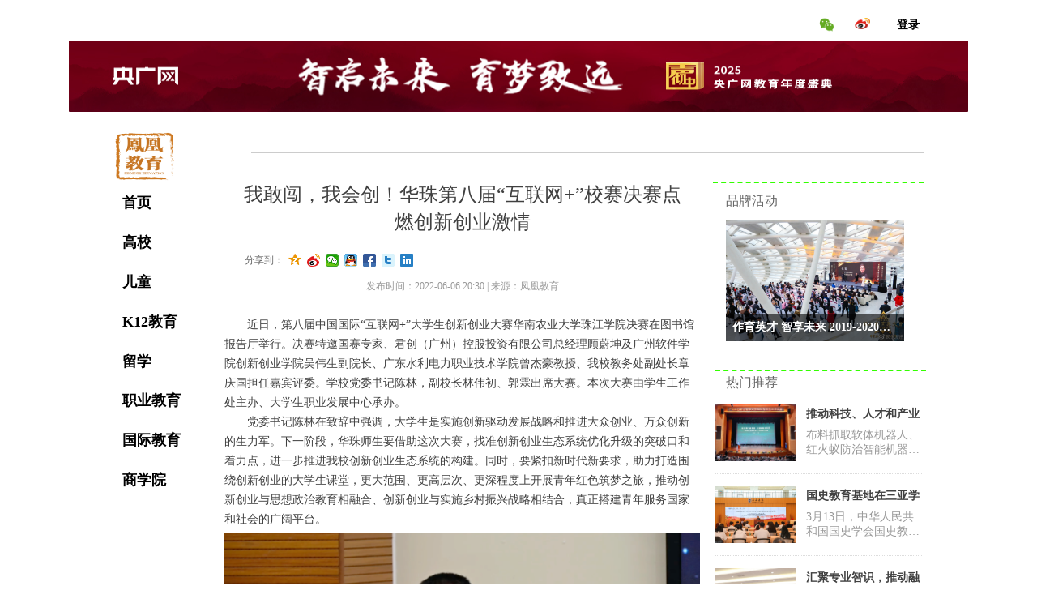

--- FILE ---
content_type: text/html; charset=utf-8
request_url: https://www.fengedu.com/newsinfo/2883616.html
body_size: 19563
content:


<!DOCTYPE html>

<html class="smart-design-mode">
<head>

<meta name="baidu-site-verification" content="code-eN8nEfVODu" />
        <meta name="viewport" content="width=device-width" />

    <meta http-equiv="Content-Type" content="text/html; charset=utf-8" />
    <meta name="description" />
    <meta name="keywords" />
    <meta name="renderer" content="webkit" />
    <meta name="applicable-device" content="pc" />
    <meta http-equiv="Cache-Control" content="no-transform" />
    <title>我敢闯，我会创！华珠第八届“互联网+”校赛决赛点燃创新创业激情-凤凰教育</title>
    <link rel="icon" href="//img.wanwang.xin/sitefiles10155/10155943/fenghuang.png"/><link rel="shortcut icon" href="//img.wanwang.xin/sitefiles10155/10155943/fenghuang.png"/><link rel="bookmark" href="//img.wanwang.xin/sitefiles10155/10155943/fenghuang.png"/>
    <link href="https://img.wanwang.xin/Designer/Content/bottom/pcstyle.css?_version=20250709210035" rel="stylesheet" type="text/css"/>
    <link href="https://img.wanwang.xin/Content/public/css/reset.css?_version=20251020152400" rel="stylesheet" type="text/css"/>
    <link href="https://img.wanwang.xin/static/iconfont/1.0.0/iconfont.css?_version=20250709210039" rel="stylesheet" type="text/css"/>
    <link href="https://img.wanwang.xin/static/iconfont/2.0.0/iconfont.css?_version=20250709210039" rel="stylesheet" type="text/css"/>
    <link href="https://img.wanwang.xin/static/iconfont/designer/iconfont.css?_version=20250709210039" rel="stylesheet" type="text/css"/>
    <link href="https://img.wanwang.xin/static/iconfont/companyinfo/iconfont.css?_version=20250709210039" rel="stylesheet" type="text/css"/>
    <link href="https://img.wanwang.xin/Designer/Content/base/css/pager.css?_version=20250709210034" rel="stylesheet" type="text/css"/>
    <link href="https://img.wanwang.xin/Designer/Content/base/css/hover-effects.css?_version=20250709210034" rel="stylesheet" type="text/css"/>
    <link href="https://img.wanwang.xin/Designer/Content/base/css/antChain.css?_version=20250709210034" rel="stylesheet" type="text/css"/>


    
    <link href="//img.wanwang.xin/pubsf/10155/10155943/css/1133604_Pc_zh-CN.css?preventCdnCacheSeed=0080eeddadcb47488a50ccb7fdd68252" rel="stylesheet" />
    <script src="https://img.wanwang.xin/Scripts/JQuery/jquery-3.6.3.min.js?_version=20250709210036" type="text/javascript"></script>
    <script src="https://img.wanwang.xin/Designer/Scripts/jquery.lazyload.min.js?_version=20250709210035" type="text/javascript"></script>
    <script src="https://img.wanwang.xin/Designer/Scripts/smart.animation.min.js?_version=20250709210035" type="text/javascript"></script>
    <script src="https://img.wanwang.xin/Designer/Content/Designer-panel/js/kino.razor.min.js?_version=20250709210034" type="text/javascript"></script>
    <script src="https://img.wanwang.xin/Scripts/common.min.js?v=20200318&_version=20251229144725" type="text/javascript"></script>
    <script src="https://img.wanwang.xin/Administration/Scripts/admin.validator.min.js?_version=20250709210033" type="text/javascript"></script>
    <script src="https://img.wanwang.xin/Administration/Content/plugins/cookie/jquery.cookie.js?_version=20250709210032" type="text/javascript"></script>
    <script src="https://img.wanwang.xin/Scripts/utils.js?_version=20251120201831" type="text/javascript"></script>

    <script type='text/javascript' id='lz-slider' src='https://img.wanwang.xin/Scripts/statics/js/lz-slider.min.js' ></script><script type='text/javascript' id='lz-preview' src='https://img.wanwang.xin/Scripts/statics/js/lz-preview.min.js' ></script><script type='text/javascript' id='share' src='https://img.wanwang.xin/static/api/js/share.js?v=89860593.js' ></script><script type='text/javascript' id='jssor-all' src='https://img.wanwang.xin/Designer/Scripts/jssor.slider-22.2.16-all.min.js?_version=20250709210035' ></script><script type='text/javascript' id='jqueryzoom' src='https://img.wanwang.xin/Designer/Scripts/jquery.jqueryzoom.js?_version=20250709210035' ></script>
    
    <script type="text/javascript">
           window.SEED_CONFIG = {
       customerId: ""
            };
        $.ajaxSetup({
            cache: false,
            beforeSend: function (jqXHR, settings) {
                settings.data = settings.data && settings.data.length > 0 ? (settings.data + "&") : "";
                settings.data = settings.data + "__RequestVerificationToken=" + $('input[name="__RequestVerificationToken"]').val();
                return true;
            }
        });
    </script>
<script>
var _hmt = _hmt || [];
(function() {
  var hm = document.createElement("script");
  hm.src = "https://hm.baidu.com/hm.js?f5cb65136265651ae09a9f31a84b34f3";
  var s = document.getElementsByTagName("script")[0]; 
  s.parentNode.insertBefore(hm, s);
})();
</script>


<script>
  window.SEED_CONFIG=window.SEED_CONFIG||{};
  window.SEED_CONFIG.siteId ="WS20250801151327000007";
  window.SEED_CONFIG.env ="prod";
</script>
<script defer="defer" src="https://o.alicdn.com/msea-fe/seed/index.js"></script>

</head>
<body id="smart-body" area="main">


    <input type="hidden" id="pageinfo"
           value="1133604"
           data-type="2"
           data-device="Pc"
           data-entityid="2883616" />
    <input id="txtDeviceSwitchEnabled" value="show" type="hidden" />




    


    
<!-- 在 mainContentWrapper 的下一层的三个div上设置了zindex。把页头页尾所在的层级调整高于中间内容，以防止中间内容遮盖页头页尾 -->

<div id="mainContentWrapper" style="background-color: transparent; background-image: none; background-repeat: no-repeat;background-position:0 0; background:-moz-linear-gradient(top, none, none);background:-webkit-gradient(linear, left top, left bottom, from(none), to(none));background:-o-linear-gradient(top, none, none);background:-ms-linear-gradient(top, none, none);background:linear-gradient(top, none, none);;
     position: relative; width: 100%;min-width:1000px;background-size: auto;" bgScroll="none">
    
    <div style="background-color: transparent; background-image: none; background-repeat: no-repeat;background-position:0 0; background:-moz-linear-gradient(top, none, none);background:-webkit-gradient(linear, left top, left bottom, from(none), to(none));background:-o-linear-gradient(top, none, none);background:-ms-linear-gradient(top, none, none);background:linear-gradient(top, none, none);;
         position: relative; width: 100%;min-width:1000px;background-size: auto; z-index:auto;" bgScroll="none">
        <div class=" header" cpid="528643" id="smv_Area0" style="width: 1000px; height: 160px;  position: relative; margin: 0 auto">
            <div id="smv_tem_1_25" ctype="image"  class="esmartMargin smartAbs " cpid="528643" cstyle="Style1" ccolor="Item0" areaId="Area0" isContainer="False" pvid="" tareaId="Area0"  re-direction="all" daxis="All" isdeletable="True" style="height: 25px; width: 25px; left: 869px; top: 18px;z-index:6;"><div class="yibuFrameContent tem_1_25  image_Style1  " style="overflow:visible;;" >
    <div class="w-image-box image-clip-wrap" data-fillType="2" id="div_tem_1_25">
        <a target="_blank" href="http://www.fengedu.com/ewm">
            <img loading="lazy" 
                 src="//img.wanwang.xin/contents/sitefiles2031/10155943/images/7546024.png" 
                 alt="e3e920bdca65382d5ec98f3ee62d324" 
                 title="e3e920bdca65382d5ec98f3ee62d324" 
                 id="img_smv_tem_1_25" 
                 style="width: 23px; height:23px;"
                 class=""
             >
        </a>
    </div>

    <script type="text/javascript">
        $(function () {
            
                InitImageSmv("tem_1_25", "23", "25", "2");
            
                 });
    </script>

</div></div><div id="smv_tem_2_25" ctype="image"  class="esmartMargin smartAbs " cpid="528643" cstyle="Style1" ccolor="Item0" areaId="Area0" isContainer="False" pvid="" tareaId="Area0"  re-direction="all" daxis="All" isdeletable="True" style="height: 32px; width: 36px; left: 906px; top: 11px;z-index:6;"><div class="yibuFrameContent tem_2_25  image_Style1  " style="overflow:visible;;" >
    <div class="w-image-box image-clip-wrap" data-fillType="2" id="div_tem_2_25">
        <a target="_blank" href="http://www.fengedu.com/ewm">
            <img loading="lazy" 
                 src="//img.wanwang.xin/contents/sitefiles2031/10155943/images/7547983.png" 
                 alt="c40de644b7cdfdabf324eb095f0ea40" 
                 title="c40de644b7cdfdabf324eb095f0ea40" 
                 id="img_smv_tem_2_25" 
                 style="width: 34px; height:30px;"
                 class=""
             >
        </a>
    </div>

    <script type="text/javascript">
        $(function () {
            
                InitImageSmv("tem_2_25", "34", "32", "2");
            
                 });
    </script>

</div></div><div id="smv_tem_4_36" ctype="banner"  class="esmartMargin smartAbs " cpid="528643" cstyle="Style1" ccolor="Item0" areaId="Area0" isContainer="True" pvid="" tareaId="Area0"  re-direction="y" daxis="Y" isdeletable="True" style="height: 112px; width: 100%; left: 0px; top: 49px;z-index:8;"><div class="yibuFrameContent tem_4_36  banner_Style1  " style="overflow:visible;;" ><div class="fullcolumn-inner smAreaC" id="smc_Area0" cid="tem_4_36" style="width:1000px">
    <div id="smv_tem_3_22" ctype="image"  class="esmartMargin smartAbs " cpid="528643" cstyle="Style1" ccolor="Item0" areaId="Area0" isContainer="False" pvid="tem_4_36" tareaId="Area0"  re-direction="all" daxis="All" isdeletable="True" style="height: 88px; width: 1112px; left: -55px; top: 1px;z-index:7;"><div class="yibuFrameContent tem_3_22  image_Style1  " style="overflow:visible;;" >
    <div class="w-image-box image-clip-wrap" data-fillType="2" id="div_tem_3_22">
        <a target="_blank" href="https://edu.cnr.cn/eduzt/sczgjyndsd/">
            <img loading="lazy" 
                 src="//img.wanwang.xin/contents/sitefiles2031/10155943/images/174464531.jpg" 
                 alt="" 
                 title="" 
                 id="img_smv_tem_3_22" 
                 style="width: 1110px; height:86px;"
                 class=""
             >
        </a>
    </div>

    <script type="text/javascript">
        $(function () {
            
                InitImageSmv("tem_3_22", "1110", "88", "2");
            
                 });
    </script>

</div></div></div>
<div id="bannerWrap_tem_4_36" class="fullcolumn-outer" style="position: absolute; top: 0; bottom: 0;">
</div>

<script type="text/javascript">

    $(function () {
        var resize = function () {
            $("#smv_tem_4_36 >.yibuFrameContent>.fullcolumn-inner").width($("#smv_tem_4_36").parent().width());
            $('#bannerWrap_tem_4_36').fullScreen(function (t) {
                if (VisitFromMobile()) {
                    t.css("min-width", t.parent().width())
                }
            });
        }
        if (typeof (LayoutConverter) !== "undefined") {
            LayoutConverter.CtrlJsVariableList.push({
                CtrlId: "tem_4_36",
                ResizeFunc: resize,
            });
        } else {
            $(window).resize(function (e) {
                if (e.target == this) {
                    resize();
                }
            });
        }

        resize();
    });
</script>
</div></div><div id="smv_tem_13_21" ctype="nav"  class="esmartMargin smartAbs " cpid="528643" cstyle="Style1" ccolor="Item0" areaId="Area0" isContainer="False" pvid="" tareaId="Area0"  re-direction="all" daxis="All" isdeletable="True" style="height: 40px; width: 80px; left: 941px; top: 10px;z-index:8;"><div class="yibuFrameContent tem_13_21  nav_Style1  " style="overflow:visible;;" ><div id="nav_tem_13_21" class="nav_pc_t_1">
    <ul class="w-nav" navstyle="style1">
                <li class="w-nav-inner" style="height:40px;line-height:40px;width:100%;">
                    <div class="w-nav-item">
                        <i class="w-nav-item-line"></i>
                                <a href="#" target="_self" class="w-nav-item-link">
                                    <span class="mw-iconfont"></span>
                                    <span class="w-link-txt">登录</span>
                                </a>
                       
                    </div>
                        <ul class="w-subnav" style="width:80px">
                                <li class="w-subnav-item userWidth">
                                    <a href="http://mail.fengedu.com" target="_blank" class="w-subnav-link" style="height:40px;line-height:40px;">
                                        <span class="mw-iconfont"></span>
                                        <span class="w-link-txt">mail登录</span>
                                    </a>
                                </li>
                                <li class="w-subnav-item userWidth">
                                    <a href="http://oa.fengedu.com.cn:8888" target="_blank" class="w-subnav-link" style="height:40px;line-height:40px;">
                                        <span class="mw-iconfont"></span>
                                        <span class="w-link-txt">OA登录</span>
                                    </a>
                                </li>
                        </ul>
                </li>

    </ul>
</div>
<script>
    $(function () {
        var $nav = $("#smv_tem_13_21 .w-nav");
        var $inner = $("#smv_tem_13_21 .w-nav-inner");
        var rightBorder = parseInt($nav.css("border-right-width"));
        var leftBorder = parseInt($nav.css("border-left-width"));
        var topBorder = parseInt($nav.css("border-top-width"));
        var bottomBorder = parseInt($nav.css("border-bottom-width"));
        var height = $("#smv_tem_13_21").height();
        var width = $('#smv_tem_13_21').width();
        $nav.height(height - topBorder - bottomBorder);
        $nav.width(width - leftBorder - rightBorder);
        $inner.height(height - topBorder - bottomBorder).css("line-height", height - topBorder - bottomBorder+"px");


        $('#nav_tem_13_21').find('.w-subnav').hide();
        var $this, item, itemAll;
        $('#nav_tem_13_21').off('mouseenter').on('mouseenter', '.w-nav-inner', function () {
            itemAll = $('#nav_tem_13_21').find('.w-subnav');
            $this = $(this);
            item = $this.find('.w-subnav');
            item.slideDown();
        }).off('mouseleave').on('mouseleave', '.w-nav-inner', function () {
            item = $(this).find('.w-subnav');
            item.stop().slideUp(function () {
                ////设置回调，防止slidUp自动加上height和width导致在子导航中设置height和width无效
                //item.css({
                //    height: '',
                //    width: ''
                //})
            });
        });
        SetNavSelectedStyle('nav_tem_13_21');//选中当前导航
    });

</script></div></div>
        </div>
    </div>

    <div class="main-layout-wrapper" id="smv_AreaMainWrapper" style="background-color: transparent; background-image: none;
         background-repeat: no-repeat;background-position:0 0; background:-moz-linear-gradient(top, none, none);background:-webkit-gradient(linear, left top, left bottom, from(none), to(none));background:-o-linear-gradient(top, none, none);background:-ms-linear-gradient(top, none, none);background:linear-gradient(top, none, none);;background-size: auto; z-index:auto;"
         bgScroll="none">
        <div class="main-layout" id="tem-main-layout11" style="width: 100%;">
            <div style="display: none">
                
            </div>
            <div class="" id="smv_MainContent" rel="mainContentWrapper" style="width: 100%; min-height: 300px; position: relative; ">
                
                <div class="smvWrapper"  style="width: 100%;  position: relative; background-color: transparent; background-image: none; background-repeat: no-repeat; background:-moz-linear-gradient(top, none, none);background:-webkit-gradient(linear, left top, left bottom, from(none), to(none));background:-o-linear-gradient(top, none, none);background:-ms-linear-gradient(top, none, none);background:linear-gradient(top, none, none);;background-position:0 0;background-size:auto;"><div class="smvContainer" id="smv_Main" cpid="1133604" style="min-height:200px;width:1200px;height:996px;  position: relative; "><div id="smv_tem_27_48" ctype="banner"  class="esmartMargin smartAbs " cpid="1133604" cstyle="Style1" ccolor="Item0" areaId="Main" isContainer="True" pvid="" tareaId="Main"  re-direction="y" daxis="Y" isdeletable="True" style="height: 942px; width: 100%; left: 0px; top: 1px;z-index:2;"><div class="yibuFrameContent tem_27_48  banner_Style1  " style="overflow:visible;;" ><div class="fullcolumn-inner smAreaC" id="smc_Area0" cid="tem_27_48" style="width:1200px">
    <div id="smv_tem_25_33" ctype="newsItemTitleBind"  class="smartRecpt esmartMargin smartAbs " cpid="1133604" cstyle="Style1" ccolor="Item0" areaId="Area0" isContainer="False" pvid="tem_27_48" tareaId=""  re-direction="x" daxis="All" isdeletable="True" style="min-height: 34px; width: 546px; left: 258px; top: 62px;z-index:2;"><div class="yibuFrameContent tem_25_33  newsItemTitleBind_Style1  " style="overflow:visible;;" ><h1 class="w-title">我敢闯，我会创！华珠第八届“互联网+”校赛决赛点燃创新创业激情</h1></div></div><div id="smv_tem_26_24" ctype="newsItemContentBind"  class="smartRecpt esmartMargin smartAbs " cpid="1133604" cstyle="Style1" ccolor="Item0" areaId="Area0" isContainer="False" pvid="tem_27_48" tareaId=""  re-direction="all" daxis="All" isdeletable="True" style="min-height: 721px; width: 587px; left: 237px; top: 146px;z-index:3;"><div class="yibuFrameContent tem_26_24  newsItemContentBind_Style1  " style="overflow:visible;;" ><style>
    .w-detail ul, .w-detail li, .w-detail ol {
        list-style: revert;
        margin:0;
    }

    .w-detail ul, .w-detail ol {
        padding-left: 40px;
    }
</style>
<!--article detail-->
<div id="tem_26_24_txt" class="w-detailcontent">
    <div class="w-detail"><p class="info" style="text-align:center; text-indent:0px"><span style="font-size:12px"><span style="font-family:Microsoft YaHei"><span style="color:#999999"><span id="pubtime_baidu">发布时间：2022-06-06&nbsp;20:30</span> | <span id="source_baidu">来源：凤凰教育</span> </span></span></span></p>

<p style="text-indent:2em">&nbsp;</p>

<p style="text-indent:2em"><span style="font-size:14px"><span style="font-family:Microsoft YaHei">近日，第八届中国国际&ldquo;互联网+&rdquo;大学生创新创业大赛华南农业大学珠江学院决赛在图书馆报告厅举行。决赛特邀国赛专家、君创（广州）控股投资有限公司总经理顾蔚坤及广州软件学院创新创业学院吴伟生副院长、广东水利电力职业技术学院曾杰豪教授、我校教务处副处长章庆国担任嘉宾评委。学校党委书记陈林，副校长林伟初、郭霖出席大赛。本次大赛由学生工作处主办、大学生职业发展中心承办。</span></span></p>

<p style="text-indent:2em"><span style="font-size:14px"><span style="font-family:Microsoft YaHei">党委书记陈林在致辞中强调，大学生是实施创新驱动发展战略和推进大众创业、万众创新的生力军。下一阶段，华珠师生要借助这次大赛，找准创新创业生态系统优化升级的突破口和着力点，进一步推进我校创新创业生态系统的构建。同时，要紧扣新时代新要求，助力打造围绕创新创业的大学生课堂，更大范围、更高层次、更深程度上开展青年红色筑梦之旅，推动创新创业与思想政治教育相融合、创新创业与实施乡村振兴战略相结合，真正搭建青年服务国家和社会的广阔平台。</span></span></p>

<p style="height:5px">&nbsp;</p>

<p style="text-align:center"><img alt="图片" src="http://inews.gtimg.com/newsapp_bt/0/14978500524/641" /></p>

<p style="text-align:center; text-indent:0px"><span style="color:#7f8c8d"><span style="font-size:12px"><span style="font-family:Microsoft YaHei">陈林书记致辞</span></span></span></p>

<p style="height:5px">&nbsp;</p>

<p style="text-indent:2em"><span style="font-size:14px"><span style="font-family:Microsoft YaHei">郭霖副校长介绍了大赛筹备情况。据介绍，第八届中国国际&ldquo;互联网＋&rdquo;大学生创新创业大赛启动以来，华南农业大学珠江学院累计参赛学生人次1095人次，参赛项目数220个，其中，高教主赛道报名数量为181个，红色筑梦之旅赛道39个。参赛项目数和参赛人次实现了新突破，项目总数相对往年增长4倍，达到了以赛促教、以赛促学、以赛促创的预期目标。学校还制定了全新的&ldquo;互联网+&rdquo;赛事专项奖励方案，在大学生创业资助、创新创业孵化平台、创业培训及服务等方面给予支持，并针对参赛师生在资金奖励、学校职称评估等方面给予一定的激励。</span></span></p>

<p style="height:5px">&nbsp;</p>

<p style="text-align:center"><img alt="图片" src="http://inews.gtimg.com/newsapp_bt/0/14978501853/641" /></p>

<p style="text-align:center; text-indent:0px"><span style="text-align:center; text-indent:0px"><span style="color:#7f8c8d"><span style="font-size:12px"><span style="font-family:Microsoft YaHei">郭霖副校长作工作报告</span></span></span></span></p>

<p style="height:5px">&nbsp;</p>

<p style="text-align:center"><img alt="图片" src="http://inews.gtimg.com/newsapp_bt/0/14978502981/641" /></p>

<p style="text-align:center; text-indent:0px"><span style="text-align:center; text-indent:0px"><span style="color:#7f8c8d"><span style="font-size:12px"><span style="font-family:Microsoft YaHei">林伟初副校长宣布大赛开幕</span></span></span></span></p>

<p style="height:5px">&nbsp;</p>

<p style="text-indent:2em"><span style="font-size:14px"><span style="font-family:Microsoft YaHei">在现场答辩中，决赛共有9个项目从初赛、复赛脱颖而出进行现场答辩，瑶族非物质文化遗产传承、现代香料香水产业、智能路灯设计、智慧新农业、非遗平台打造等10个项目现场角逐，展现了华珠学子投身创新创业的热情。</span></span></p>

<p style="height:5px">&nbsp;</p>

<p style="text-align:center"><img alt="图片" src="http://inews.gtimg.com/newsapp_bt/0/14978496879/641" /></p>

<p style="height:5px">&nbsp;</p>

<p style="text-align:center"><img alt="图片" src="http://inews.gtimg.com/newsapp_bt/0/14978496882/641" /></p>

<p style="height:5px">&nbsp;</p>

<p style="text-align:center"><img alt="图片" src="http://inews.gtimg.com/newsapp_bt/0/14978496881/641" /></p>

<p style="height:5px">&nbsp;</p>

<p style="text-align:center"><img alt="图片" src="http://inews.gtimg.com/newsapp_bt/0/14978496891/641" /></p>

<p style="height:5px">&nbsp;</p>

<p style="text-indent:2em"><span style="font-size:14px"><span style="font-family:Microsoft YaHei">&ldquo;现阶段，我们开设及入驻门店19家，为超过30余家酒店提供SPA芳疗原料供应及不定期服务，2021年度企业总营收突破1800万元。&rdquo;这是项目&ldquo;让时尚回归生活场景的生活方式品牌&mdash;&mdash;SPOLINE出镜&rdquo;负责人蔡浩东的自信报道。</span></span></p>

<p style="height:5px">&nbsp;</p>

<p style="text-align:center"><img alt="图片" src="http://inews.gtimg.com/newsapp_bt/0/14978514601/641" /></p>

<p style="height:5px">&nbsp;</p>

<p style="text-align:center"><img alt="图片" src="http://inews.gtimg.com/newsapp_bt/0/14978514612/641" /></p>

<p style="height:5px">&nbsp;</p>

<p style="text-align:center"><img alt="图片" src="http://inews.gtimg.com/newsapp_bt/0/14978514603/641" /></p>

<p style="height:5px">&nbsp;</p>

<p style="text-align:center"><img alt="图片" src="http://inews.gtimg.com/newsapp_bt/0/14978514608/641" /></p>

<p style="height:5px">&nbsp;</p>

<p style="text-indent:2em"><span style="font-size:14px"><span style="font-family:Microsoft YaHei">&ldquo;作为一名非物质文化遗产传承人，我要将自己的所思所学运用到创业实践中，真正帮助瑶族绣娘走上致富路！&rdquo;这是项目溯&ldquo;瑶之源&mdash;&mdash;让非遗&lsquo;绣&rsquo;出乡村新潮&rdquo;负责人吴壁莲的真情流露。</span></span></p>

<p style="height:5px">&nbsp;</p>

<p style="text-align:center"><img alt="图片" src="http://inews.gtimg.com/newsapp_bt/0/14978496885/641" /></p>

<p style="height:5px">&nbsp;</p>

<p style="text-indent:2em"><span style="font-size:14px"><span style="font-family:Microsoft YaHei">现场评委对各答辩创业项目都悉心指导，并围绕团队构成、营利模式、发展战略、技术难点等方面进行提问，项目负责人现场作答，获得阵阵掌声。此外，评委还围绕各创新创业项目提出建设性意见，勉励创业团队找准突破口，推进项目发展壮大。</span></span></p>

<p style="height:5px">&nbsp;</p>

<p style="text-align:center"><img alt="图片" src="http://inews.gtimg.com/newsapp_bt/0/14978496883/641" /></p>

<p style="height:5px">&nbsp;</p>

<p style="text-align:center"><img alt="图片" src="http://inews.gtimg.com/newsapp_bt/0/14978496949/641" /></p>

<p style="height:5px">&nbsp;</p>

<p style="text-indent:2em"><span style="font-size:14px"><span style="font-family:Microsoft YaHei">最终，大赛共决出一等奖1项，二等奖2项，三等奖3项，优秀奖3项。据本项赛事组织者肖欣介绍，接下来学校将继续为获奖项目寻求专家打磨，推动项目进一步完善，争取在省赛中创造优秀成绩。</span></span></p>

<p style="height:5px">&nbsp;</p>

<p style="text-align:center; text-indent:0px"><strong><span style="font-size:14px"><span style="font-family:Microsoft YaHei">获奖名单</span></span></strong></p>

<p style="height:5px">&nbsp;</p>

<p style="text-align:center; text-indent:0px"><strong><span style="font-size:14px"><span style="font-family:Microsoft YaHei">优秀组织单位：</span></span></strong></p>

<p style="text-align:center; text-indent:0px"><span style="font-size:14px"><span style="font-family:Microsoft YaHei">商学院 教务处</span></span></p>

<p style="height:5px">&nbsp;</p>

<p style="text-align:center"><img alt="图片" src="http://inews.gtimg.com/newsapp_bt/0/14978496951/641" /></p>

<p style="height:5px">&nbsp;</p>

<p style="text-align:center; text-indent:0px"><strong><span style="font-size:14px"><span style="font-family:Microsoft YaHei">一等奖：</span></span></strong></p>

<p style="text-align:center; text-indent:0px"><span style="font-size:14px"><span style="font-family:Microsoft YaHei">溯&ldquo;瑶&rdquo;之源--让非遗&ldquo;绣&rdquo;出乡村新潮</span></span></p>

<p style="height:5px">&nbsp;</p>

<p style="text-align:center"><img alt="图片" src="http://inews.gtimg.com/newsapp_bt/0/14978519187/641" /></p>

<p style="height:5px">&nbsp;</p>

<p style="text-align:center; text-indent:0px"><strong><span style="font-size:14px"><span style="font-family:Microsoft YaHei">二等奖：</span></span></strong></p>

<p style="text-align:center; text-indent:0px"><span style="font-size:14px"><span style="font-family:Microsoft YaHei">让时尚回归生活场景的生活方式品牌--SAINDRA出镜</span></span></p>

<p style="text-align:center; text-indent:0px"><span style="font-size:14px"><span style="font-family:Microsoft YaHei">童趣魔盒--引领儿童成长教育</span></span></p>

<p style="height:5px">&nbsp;</p>

<p style="text-align:center"><img alt="图片" src="http://inews.gtimg.com/newsapp_bt/0/14978496952/641" /></p>

<p style="height:5px">&nbsp;</p>

<p style="text-align:center; text-indent:0px"><strong><span style="font-size:14px"><span style="font-family:Microsoft YaHei">三等奖：</span></span></strong></p>

<p style="text-align:center; text-indent:0px"><span style="font-size:14px"><span style="font-family:Microsoft YaHei">乐享果园--青春助农&ldquo;劳&rdquo;有所得</span></span></p>

<p style="text-align:center; text-indent:0px"><span style="font-size:14px"><span style="font-family:Microsoft YaHei">绿淮--无公害淮山产业化发展模式示范者</span></span></p>

<p style="text-align:center; text-indent:0px"><span style="font-size:14px"><span style="font-family:Microsoft YaHei">广为流传--打造广东非遗第一平台</span></span></p>

<p style="height:5px">&nbsp;</p>

<p style="text-align:center"><img alt="图片" src="http://inews.gtimg.com/newsapp_bt/0/14978496955/641" /></p>

<p style="height:5px">&nbsp;</p>

<p style="text-align:center; text-indent:0px"><strong><span style="font-size:14px"><span style="font-family:Microsoft YaHei">优秀奖：</span></span></strong></p>

<p style="text-align:center; text-indent:0px"><span style="font-size:14px"><span style="font-family:Microsoft YaHei">基于ZigBee动态光伏发电的智能路灯</span></span></p>

<p style="text-align:center; text-indent:0px"><span style="font-size:14px"><span style="font-family:Microsoft YaHei">友邦--人才招聘与实战平台</span></span></p>

<p style="text-align:center; text-indent:0px"><span style="font-size:14px"><span style="font-family:Microsoft YaHei">目幸--以MCN，信息化管理为媒介，探讨疫情下</span></span></p>

<p style="text-align:center; text-indent:0px"><span style="font-size:14px"><span style="font-family:Microsoft YaHei">智慧农业与化肥行业新农科与新文科结合发展之路</span></span></p>

<p style="height:5px">&nbsp;</p>

<p style="text-align:center"><img alt="图片" src="http://inews.gtimg.com/newsapp_bt/0/14978496956/641" /></p>

<p style="height:5px">&nbsp;</p>

<p style="text-align:center"><img alt="图片" src="http://inews.gtimg.com/newsapp_bt/0/14978496971/641" /></p>

<p style="height:5px">&nbsp;</p>
</div>
</div>
<!--/article detail-->
<script type="text/javascript">

    $(function () {
        var contentWidth = parseInt($('#smv_tem_26_24').css("width"));
          ///长图自适应屏幕
        

        $('#smv_tem_26_24 table').each(function () {
            $(this).removeAttr("width");
            if ($(this).width() > contentWidth) {
                $(this).css("width", "100%");
            }
        });
        var splitLength = $('#tem_26_24_txt').find("div").html().split("_ueditor_page_break_tag_");
        if (splitLength.length > 1) {
            pagination('tem_26_24_txt', "首页", "末页", "上一页", "下一页", function (hisHeight) {
                if (typeof hisHeight == 'undefined')
                {
                    $('#smv_tem_26_24').smrecompute();
                }
                else
                {
                    var tabContentHeight = $('#tem_26_24_txt').height();
                    $('#smv_tem_26_24').smrecompute("recomputeTo", [tabContentHeight, hisHeight]);
                }
                $('#smv_tem_26_24 img').each(function () {
                    var src = $(this).attr("src");
                    if (typeof src != 'undefined' && src != "") {
                        $(this).attr("src", "");
                        $(this)[0].onload = function () {
                            $('#smv_tem_26_24').smrecompute();
                        };
                        $(this).attr("src", src);
                    }
                });
                showBigImg_tem_26_24();
            });
        }
        else
        {
            $('#smv_tem_26_24 img').each(function () {
                var src = $(this).attr("src");
                if (typeof src != 'undefined' && src != "") {
                    $(this).attr("src", "");
                    $(this)[0].onload = function () {
                        var width = $(this).width();
                        if (width > contentWidth) {
                            $(this).css("cssText", 'max-width:' + contentWidth + 'px !important;height:auto !important;');
                        }
                        $('#smv_tem_26_24').smrecompute();
                    };
                    $(this).attr("src", src);
                }
            });
            showBigImg_tem_26_24();
        }
        xwezhan.cssUeditorTale();
    });

    function showBigImg_tem_26_24()
    {
        if (false)
        {
            var bigImageArray = [];
            $('#smv_tem_26_24 img').each(function () {
                if ($(this).parents("a").length == 0) {
                    var srcStr = $(this).attr("src");
                   $(this).lzpreview({
                        cssLink: '/Content/css/atlas-preview.css',
                        pageSize: 1,//每页最大图片数
                        imgUrl: [srcStr],
                        imgAlt: [''],
                        imgLink: ['javascript:void(0)'],
                        imgTarget: [''],
                        itemSelect: $(this),
                        arrow: false,
                        thumbnail: false
                    });
                }
            });
        }
    }
</script></div></div><div id="smv_tem_28_48" ctype="nav"  class="esmartMargin smartAbs " cpid="1133604" cstyle="Style8" ccolor="Item0" areaId="Area0" isContainer="False" pvid="tem_27_48" tareaId=""  re-direction="all" daxis="All" isdeletable="True" style="height: 391px; width: 125px; left: 101px; top: 64px;z-index:2;"><div class="yibuFrameContent tem_28_48  nav_Style8  " style="overflow:visible;;" ><!-- userWidth 是否设定了子导航宽度 -->
<div class="nav_pc_t_8" id="nav_tem_28_48">
    <ul class="w-nav" navstyle="style8">
                <li class="w-nav-inner" style="height:12.5%;line-height:48px">
                    <div class="w-nav-item">
                        <a href="https://www.fengedu.com/" target="_self" class="w-nav-item-link">
                            <span class="mw-iconfont"></span>
                            <span class="w-link-txt">首页</span>
                        </a>
                       
                    </div>
                </li>
                <li class="w-nav-inner" style="height:12.5%;line-height:48px">
                    <div class="w-nav-item">
                        <a href="/gx" target="_self" class="w-nav-item-link">
                            <span class="mw-iconfont"></span>
                            <span class="w-link-txt">高校</span>
                        </a>
                       
                    </div>
                </li>
                <li class="w-nav-inner" style="height:12.5%;line-height:48px">
                    <div class="w-nav-item">
                        <a href="/et" target="_self" class="w-nav-item-link">
                            <span class="mw-iconfont"></span>
                            <span class="w-link-txt">儿童</span>
                        </a>
                       
                    </div>
                </li>
                <li class="w-nav-inner" style="height:12.5%;line-height:48px">
                    <div class="w-nav-item">
                        <a href="/k12jy" target="_self" class="w-nav-item-link">
                            <span class="mw-iconfont"></span>
                            <span class="w-link-txt">K12教育</span>
                        </a>
                       
                    </div>
                </li>
                <li class="w-nav-inner" style="height:12.5%;line-height:48px">
                    <div class="w-nav-item">
                        <a href="/lx" target="_self" class="w-nav-item-link">
                            <span class="mw-iconfont"></span>
                            <span class="w-link-txt">留学</span>
                        </a>
                       
                    </div>
                </li>
                <li class="w-nav-inner" style="height:12.5%;line-height:48px">
                    <div class="w-nav-item">
                        <a href="/zyjy" target="_self" class="w-nav-item-link">
                            <span class="mw-iconfont"></span>
                            <span class="w-link-txt">职业教育</span>
                        </a>
                       
                    </div>
                </li>
                <li class="w-nav-inner" style="height:12.5%;line-height:48px">
                    <div class="w-nav-item">
                        <a href="/gjjy" target="_self" class="w-nav-item-link">
                            <span class="mw-iconfont"></span>
                            <span class="w-link-txt">国际教育</span>
                        </a>
                       
                    </div>
                </li>
                <li class="w-nav-inner" style="height:12.5%;line-height:48px">
                    <div class="w-nav-item">
                        <a href="/sxy" target="_self" class="w-nav-item-link">
                            <span class="mw-iconfont"></span>
                            <span class="w-link-txt">商学院</span>
                        </a>
                       
                    </div>
                </li>

    </ul>
</div>
<script>
    $(function () {
        var $nav = $("#smv_tem_28_48 .w-nav");
        var $inner = $("#smv_tem_28_48 .w-nav-inner");
        var $subnav = $("#smv_tem_28_48 .w-subnav");
        var rightBorder = parseInt($nav.css("border-right-width"));
        var leftBorder = parseInt($nav.css("border-left-width"));
        var topBorder = parseInt($nav.css("border-top-width"));
        var bottomBorder = parseInt($nav.css("border-bottom-width"));
        var height = $("#smv_tem_28_48").height();
        var width = $('#smv_tem_28_48').width();
        $nav.height(height - topBorder - bottomBorder);
        $nav.width(width - leftBorder - rightBorder);
        $subnav.css("left", width - leftBorder - rightBorder + "px");

        $('#nav_tem_28_48').find('.w-subnav').hide();
        var $this, item, itemAll, flag = true;
        $('#nav_tem_28_48').off('mouseenter').on('mouseenter', '.w-nav-inner', function () {
            itemAll = $('#nav_tem_28_48').find('.w-subnav');
            $this = $(this);
            item = $this.find('.w-subnav');
            item.fadeIn(150, function () {
                flag = true
            });
            flag = false
        }).off('mouseleave').on('mouseleave', '.w-nav-inner', function () {
            item = $(this).find('.w-subnav');
            item.fadeOut(150);
            item = undefined && (flag = true);
        });
        SetNavSelectedStyle('nav_tem_28_48');//选中当前导航
    });
</script></div></div><div id="smv_tem_29_48" ctype="image"  class="esmartMargin smartAbs " cpid="1133604" cstyle="Style1" ccolor="Item0" areaId="Area0" isContainer="False" pvid="tem_27_48" tareaId=""  re-direction="all" daxis="All" isdeletable="True" style="height: 80px; width: 100px; left: 89px; top: -8px;z-index:3;"><div class="yibuFrameContent tem_29_48  image_Style1  " style="overflow:visible;;" >
    <div class="w-image-box image-clip-wrap" data-fillType="2" id="div_tem_29_48">
        <a target="_blank" href="https://www.fengedu.com/">
            <img loading="lazy" 
                 src="//img.wanwang.xin/contents/sitefiles2031/10155943/images/45907543.png" 
                 alt="18c52f7b5a1bfd89f3933a83ba2aad4" 
                 title="18c52f7b5a1bfd89f3933a83ba2aad4" 
                 id="img_smv_tem_29_48" 
                 style="width: 98px; height:78px;"
                 class=""
             >
        </a>
    </div>

    <script type="text/javascript">
        $(function () {
            
                InitImageSmv("tem_29_48", "98", "80", "2");
            
                 });
    </script>

</div></div><div id="smv_tem_30_48" ctype="line"  class="esmartMargin smartAbs " cpid="1133604" cstyle="Style1" ccolor="Item0" areaId="Area0" isContainer="False" pvid="tem_27_48" tareaId=""  re-direction="x" daxis="All" isdeletable="True" style="height: 20px; width: 831px; left: 270px; top: 16px;z-index:4;"><div class="yibuFrameContent tem_30_48  line_Style1  " style="overflow:visible;;" ><!-- w-line -->
<div style="position:relative; height:100%">
    <div class="w-line" style="position:absolute;top:50%;" linetype="horizontal"></div>
</div>
</div></div><div id="smv_tem_38_15" ctype="share"  class="smartRecpt esmartMargin smartAbs " cpid="1133604" cstyle="Style4" ccolor="Item0" areaId="Area0" isContainer="False" pvid="tem_27_48" tareaId="Main"  re-direction="x" daxis="All" isdeletable="True" style="min-height: 36px; width: 400px; left: 262px; top: 112px;z-index:12;"><div class="yibuFrameContent tem_38_15  share_Style4  " style="overflow:hidden;;" ><!--w-share-->
<div class="bdsharebuttonbox w-share " data-tag="tem_38_15" style="height:auto;display:none;">
    <span class="w-share-text">分享到：</span>
        <a href="#" onclick="shareClick(this)" class="bds_qzone" target="_blank" data-tag="share_large" title="分享到QQ空间"></a>
        <a href="#" onclick="shareClick(this)" class="bds_tsina" target="_blank" data-tag="share_large" title="分享到新浪微博"></a>
        <a href="#" onclick="shareClick(this)" class="bds_weixin" target="_blank" data-tag="share_large" title="分享到微信"></a>
        <a href="#" onclick="shareClick(this)" class="bds_sqq" target="_blank" data-tag="share_large" title="分享到QQ好友"></a>
        <a href="#" onclick="shareClick(this)" class="bds_fbook" target="_blank" data-tag="share_large" title="分享到Facebook"></a>
        <a href="#" onclick="shareClick(this)" class="bds_twi" target="_blank" data-tag="share_large" title="分享到Twitter"></a>
        <a href="#" onclick="shareClick(this)" class="bds_linkedin" target="_blank" data-tag="share_large" title="分享到linkedin"></a>
    
    <!-- bds_count 添加 w-hide 隐藏 -->
    <a href="javascript:void(0)" class="bds_count w-hide">0</a>
</div>
<!--/w-share-->
<script>
    $(function () {
        $("div[data-tag='tem_38_15']").smartShareControl({ controlId: 'tem_38_15', imageStyle: '1', bdSize: '16' });

        $('.w-share-text').siblings('.bds_more').map(function (i, it) {
            $(it).on('click',
                function () {
                    setTimeout(function () {
                        $('.bdshare_dialog_box').find('a[data-cmd="kaixin001"]').parent().remove();
                        $('.bdshare_dialog_box').find('a[data-cmd="bdhome"]').parent().remove();
                        $('.bdshare_dialog_box').find('a[data-cmd="bdysc"]').parent().remove();
                        $('.bdshare_dialog_box').find('a[data-cmd="youdao"]').parent().remove();
                        $('.bdshare_dialog_box').find('a[data-cmd="sdo"]').parent().remove();
                        $('.bdshare_dialog_box').find('a[data-cmd="qingbiji"]').parent().remove();
                        $('.bdshare_dialog_box').find('a[data-cmd="people"]').parent().remove();
                        $('.bdshare_dialog_box').find('a[data-cmd="xinhua"]').parent().remove();
                    },
                        200)
                });
            

            $(it).on('mouseenter',
                function () {
                    setTimeout(function () {
                        console.log($('.popup_more'));
                        $('.popup_more').off('click').on('click',
                            function () {
                                setTimeout(function () {
                                    $('.bdshare_dialog_box').find('a[data-cmd="kaixin001"]').parent().remove();
                                    $('.bdshare_dialog_box').find('a[data-cmd="bdhome"]').parent().remove();
                                    $('.bdshare_dialog_box').find('a[data-cmd="bdysc"]').parent().remove();
                                    $('.bdshare_dialog_box').find('a[data-cmd="youdao"]').parent().remove();
                                    $('.bdshare_dialog_box').find('a[data-cmd="sdo"]').parent().remove();
                                    $('.bdshare_dialog_box').find('a[data-cmd="qingbiji"]').parent().remove();
                                    $('.bdshare_dialog_box').find('a[data-cmd="people"]').parent().remove();
                                    $('.bdshare_dialog_box').find('a[data-cmd="xinhua"]').parent().remove();
                                },
                                    200)
                            });
                    },
                        200);
                });
        });
    });

    function shareClick(element) {
        setShareUrl(element, function () {
            if (!(element.dataset.cmd == "weixin" || element.dataset.cmd == "print")) {
                IncrementShareCount();
                element.href = element.dataset.href;
            }
        });
    }

    function setShareUrl(element, callback) {
        let url = element.href;
        let code = element.className.split('_')[1];
        switch (code) {
            case "weixin":
                element.dataset.cmd = code;
                break;
            case "sqq":
                element.dataset.href = "http://connect.qq.com/widget/shareqq/index.html?title=qqhaoyou&url=" + url;
                break;
            case "qzone":
                element.dataset.href = "http://sns.qzone.qq.com/cgi-bin/qzshare/cgi_qzshare_onekey?url=" + url;
                break;
            case "tsina":
                element.dataset.href = "https://service.weibo.com/share/share.php?url=" + url;
                break;
            case "douban":
                element.dataset.href = "http://www.douban.com/recommend/?url=" + url;
                break;
            case "mail":
                //不好实现
                break;
            case "fbook":
                element.dataset.href = "http://www.facebook.com/sharer.php?u=" + url;
                break;
            case "twi":
                element.dataset.href = "http://twitter.com/share?url=" + url;
                break;
            case "linkedin":
                element.dataset.href = "http://www.linkedin.com/shareArticle?url=" + url;
                break;
            case "print":
                element.dataset.cmd = code;
                break;
        };
        callback();
    }

    function IncrementShareCount() {
        var data = {
            pageId: (parseInt($('#pageinfo').attr('data-type')) - 1) == 1 ? $('#pageinfo').val() : $('#pageinfo').attr('data-entityid'),
            pageType: (parseInt($('#pageinfo').attr('data-type')) - 1)
        };
        $.ajax({
            cache: false,
            url: "/BaiDuShare/IncrementShareCount",
            type: "post",
            data: data,
            dataType: "json",
            success: function (result) {
                if (result.IsSuccess) {
                    let newNum = parseInt($(".bds_count").html()) + 1;
                    $(".bds_count").html(newNum);
                    $(".bds_count").attr("title", "累计分享" + newNum + "次");
                }
            }
        });
    }
</script>
</div></div><div id="smv_tem_32_48" ctype="line"  class="esmartMargin smartAbs " cpid="1133604" cstyle="Style1" ccolor="Item1" areaId="Area0" isContainer="False" pvid="tem_27_48" tareaId=""  re-direction="x" daxis="All" isdeletable="True" style="height: 20px; width: 260px; left: 840px; top: 53px;z-index:7;"><div class="yibuFrameContent tem_32_48  line_Style1  " style="overflow:visible;;" ><!-- w-line -->
<div style="position:relative; height:100%">
    <div class="w-line" style="position:absolute;top:50%;" linetype="horizontal"></div>
</div>
</div></div><div id="smv_tem_33_48" ctype="text"  class="esmartMargin smartAbs " cpid="1133604" cstyle="Style1" ccolor="Item2" areaId="Area0" isContainer="False" pvid="tem_27_48" tareaId=""  re-direction="all" daxis="All" isdeletable="True" style="height: 24px; width: 96px; left: 856px; top: 79px;z-index:8;"><div class="yibuFrameContent tem_33_48  text_Style1  " style="overflow:hidden;;" ><div id='txt_tem_33_48' style="height: 100%;">
    <div class="editableContent" id="txtc_tem_33_48" style="height: 100%; word-wrap:break-word;">
        <p><span style="color:#666666"><span style="font-size:16px"><span style="font-family:&quot;Source Han Sans&quot;,Geneva,sans-serif">品牌活动</span></span></span></p>

    </div>
</div>

<script>
    var tables = $(' #smv_tem_33_48').find('table')
    for (var i = 0; i < tables.length; i++) {
        var tab = tables[i]
        var borderWidth = $(tab).attr('border')
        if (borderWidth <= 0 || !borderWidth) {
            console.log(tab)
            $(tab).addClass('hidden-border')
            $(tab).children("tbody").children("tr").children("td").addClass('hidden-border')
            $(tab).children("tbody").children("tr").children("th").addClass('hidden-border')
            $(tab).children("thead").children("tr").children("td").addClass('hidden-border')
            $(tab).children("thead").children("tr").children("th").addClass('hidden-border')
            $(tab).children("tfoot").children("tr").children("td").addClass('hidden-border')
            $(tab).children("tfoot").children("tr").children("th").addClass('hidden-border')
        }
    }
</script></div></div><div id="smv_tem_34_48" ctype="listnews"  class="esmartMargin smartAbs " cpid="1133604" cstyle="Style7" ccolor="Item0" areaId="Area0" isContainer="False" pvid="tem_27_48" tareaId=""  re-direction="all" daxis="All" isdeletable="True" style="height: 152px; width: 224px; left: 856px; top: 110px;z-index:11;"><div class="yibuFrameContent tem_34_48  listnews_Style7  " style="overflow:visible;;" >    <div class="w-al xn-resize">
        <ul class="w-article-list w-al-list clearfix" id="ulList_tem_34_48">
                <li class="w-list-item w-al-unit w-al-nodesc" onclick="updateList(event)" data-list-title="作育英才 智享未来  2019-2020华人教育家大会成功举行" data-list-picurl="//img.wanwang.xin/contents/sitefiles2031/10155943/images/13680316.jpg" data-list-id="18660" data-control-id="smv_tem_34_48">
                    <a href="/newsinfo/18660.html" target="_self">
                        <div class="w-al-pic"><img loading="lazy" src="//img.wanwang.xin/contents/sitefiles2031/10155943/images/13680316.jpg" /></div>
                        <div class="w-al-text">
                            <h5 class="w-al-title">作育英才 智享未来  2019-2020华人教育家大会成功举行</h5>
                            <p class="w-al-desc">2020年1月8日，由凤凰卫视和中国侨联指导，凤凰教育和中国华侨公益基金会共同主办的2019-2020华人教育家大会在北京凤凰中心隆重举行。</p>
                        </div>
                    </a>
                </li>
        </ul>
    </div>
    <script type="text/javascript">
        var callback_tem_34_48 = function () {
            var sv = $("#smv_tem_34_48");
            var dur = parseInt("50");
            sv.find(".w-al-unit").hover(function () {
                var totalHeight = $(this).height();
                var h5Height = $(this).find(".w-al-title").height();
                var descHeight = $(this).find(".w-al-desc").height();
                var padTop = (totalHeight - h5Height - descHeight) / 2 + "px";

                $(this).find(".w-al-text").stop().animate({ height: "100%" }, dur);
                $(this).find(".w-al-text h5").stop().animate({ paddingTop: padTop }, dur);
            }, function () {
                $(this).find(".w-al-text").stop().animate({ height: "34px" }, dur);
                $(this).find(".w-al-text h5").stop().animate({ paddingTop: "0px" }, dur);
                });

            //裁减填充
            sv.find("img").cutFill();
        }
        callback_tem_34_48();
    </script>
</div></div><div id="smv_tem_35_48" ctype="line"  class="esmartMargin smartAbs " cpid="1133604" cstyle="Style1" ccolor="Item1" areaId="Area0" isContainer="False" pvid="tem_27_48" tareaId=""  re-direction="x" daxis="All" isdeletable="True" style="height: 20px; width: 260px; left: 843px; top: 285px;z-index:7;"><div class="yibuFrameContent tem_35_48  line_Style1  " style="overflow:visible;;" ><!-- w-line -->
<div style="position:relative; height:100%">
    <div class="w-line" style="position:absolute;top:50%;" linetype="horizontal"></div>
</div>
</div></div><div id="smv_tem_36_48" ctype="text"  class="esmartMargin smartAbs " cpid="1133604" cstyle="Style1" ccolor="Item2" areaId="Area0" isContainer="False" pvid="tem_27_48" tareaId=""  re-direction="all" daxis="All" isdeletable="True" style="height: 24px; width: 96px; left: 856px; top: 303px;z-index:8;"><div class="yibuFrameContent tem_36_48  text_Style1  " style="overflow:hidden;;" ><div id='txt_tem_36_48' style="height: 100%;">
    <div class="editableContent" id="txtc_tem_36_48" style="height: 100%; word-wrap:break-word;">
        <p><span style="color:#666666"><span style="font-size:16px"><span style="font-family:&quot;Source Han Sans&quot;,Geneva,sans-serif">热门推荐</span></span></span></p>

    </div>
</div>

<script>
    var tables = $(' #smv_tem_36_48').find('table')
    for (var i = 0; i < tables.length; i++) {
        var tab = tables[i]
        var borderWidth = $(tab).attr('border')
        if (borderWidth <= 0 || !borderWidth) {
            console.log(tab)
            $(tab).addClass('hidden-border')
            $(tab).children("tbody").children("tr").children("td").addClass('hidden-border')
            $(tab).children("tbody").children("tr").children("th").addClass('hidden-border')
            $(tab).children("thead").children("tr").children("td").addClass('hidden-border')
            $(tab).children("thead").children("tr").children("th").addClass('hidden-border')
            $(tab).children("tfoot").children("tr").children("td").addClass('hidden-border')
            $(tab).children("tfoot").children("tr").children("th").addClass('hidden-border')
        }
    }
</script></div></div><div id="smv_tem_37_48" ctype="listnews"  class="esmartMargin smartAbs " cpid="1133604" cstyle="Style4" ccolor="Item0" areaId="Area0" isContainer="False" pvid="tem_27_48" tareaId=""  re-direction="all" daxis="All" isdeletable="True" style="height: 599px; width: 255px; left: 843px; top: 338px;z-index:6;"><div class="yibuFrameContent tem_37_48  listnews_Style4  " style="overflow:visible;;" >    <div class="w-list xn-resize">
        <ul class="w-article-list w-list-ul " id="ulList_tem_37_48"
            data-title-autolines="1"
            data-desc-autolines="2">
                <li class="w-list-item f-clearfix  " onclick="updateList(event)" data-list-title="推动科技、人才和产业深度融合！广州科技职业技术大学召开科技工作大会" data-list-picurl="//img.wanwang.xin/contents/sitefiles2031/10155943/images/174403205.png" data-list-id="10909537" data-control-id="smv_tem_37_48">
                    <div class="w-list-pic">
                        <a href="/newsinfo/10909537.html" target="_self" class="w-list-piclink">
                            <img loading="lazy" class="w-listpic-in" src="//img.wanwang.xin/contents/sitefiles2031/10155943/images/174403205.png" />
                        </a>
                    </div>
                    <div class="w-list-r">
                        <div class="w-list-r-in">
                            <h3 class="w-list-title">
                                <a href="/newsinfo/10909537.html" target="_self" class="w-list-titlelink">推动科技、人才和产业深度融合！广州科技职业技术大学召开科技工作大会</a>
                            </h3>
                            <p class="w-list-desc ">布料抓取软体机器人、红火蚁防治智能机器人、清障防爆特种机器人……汇聚多学科力量，开展具身智能机器人集成创新；融合物联网与人工智能技术搭建多功能树莓派实训平台，一站式覆盖“智慧农业监测”“病房健康检测”等多领域典型应用场景</p>
                            <div class="w-list-bottom clearfix w-hide">
                                <span class="w-list-viewnum w-hide"><i class="w-list-viewicon mw-iconfont">&#xb136;</i><span class="AR" data-dt="nvc" data-v="10909537">25</span></span>
                                <span class="w-list-date w-hide">2025-12-31</span>
                            </div>
                        </div>
                    </div>
                </li>
                <li class="w-list-item f-clearfix  " onclick="updateList(event)" data-list-title="国史教育基地在三亚学院揭牌" data-list-picurl="//img.wanwang.xin/contents/sitefiles2031/10155943/images/49050918.png" data-list-id="6923665" data-control-id="smv_tem_37_48">
                    <div class="w-list-pic">
                        <a href="/newsinfo/6923665.html" target="_self" class="w-list-piclink">
                            <img loading="lazy" class="w-listpic-in" src="//img.wanwang.xin/contents/sitefiles2031/10155943/images/49050918.png" />
                        </a>
                    </div>
                    <div class="w-list-r">
                        <div class="w-list-r-in">
                            <h3 class="w-list-title">
                                <a href="/newsinfo/6923665.html" target="_self" class="w-list-titlelink">国史教育基地在三亚学院揭牌</a>
                            </h3>
                            <p class="w-list-desc ">3月13日，中华人民共和国国史学会国史教育基地落地三亚学院，国史思政教育基地再+1。</p>
                            <div class="w-list-bottom clearfix w-hide">
                                <span class="w-list-viewnum w-hide"><i class="w-list-viewicon mw-iconfont">&#xb136;</i><span class="AR" data-dt="nvc" data-v="6923665">216</span></span>
                                <span class="w-list-date w-hide">2024-03-15</span>
                            </div>
                        </div>
                    </div>
                </li>
                <li class="w-list-item f-clearfix  " onclick="updateList(event)" data-list-title="汇聚专业智识，推动融合创新｜广东省网络微短剧行业高质量发展座谈会在华珠开幕" data-list-picurl="//img.wanwang.xin/contents/sitefiles2031/10155943/images/48824909.png" data-list-id="6880039" data-control-id="smv_tem_37_48">
                    <div class="w-list-pic">
                        <a href="/newsinfo/6880039.html" target="_self" class="w-list-piclink">
                            <img loading="lazy" class="w-listpic-in" src="//img.wanwang.xin/contents/sitefiles2031/10155943/images/48824909.png" />
                        </a>
                    </div>
                    <div class="w-list-r">
                        <div class="w-list-r-in">
                            <h3 class="w-list-title">
                                <a href="/newsinfo/6880039.html" target="_self" class="w-list-titlelink">汇聚专业智识，推动融合创新｜广东省网络微短剧行业高质量发展座谈会在华珠开幕</a>
                            </h3>
                            <p class="w-list-desc ">2月27日，广东省网络微短剧行业高质量发展座谈会在华南农业大学珠江学院（以下简称“华珠”）拉开帷幕。</p>
                            <div class="w-list-bottom clearfix w-hide">
                                <span class="w-list-viewnum w-hide"><i class="w-list-viewicon mw-iconfont">&#xb136;</i><span class="AR" data-dt="nvc" data-v="6880039">245</span></span>
                                <span class="w-list-date w-hide">2024-03-04</span>
                            </div>
                        </div>
                    </div>
                </li>
                <li class="w-list-item f-clearfix  " onclick="updateList(event)" data-list-title="伊顿善育发布未来三年战略规划，打造全球化科技教育集团" data-list-picurl="//img.wanwang.xin/contents/sitefiles2031/10155943/images/48757817.png" data-list-id="6869277" data-control-id="smv_tem_37_48">
                    <div class="w-list-pic">
                        <a href="/newsinfo/6869277.html" target="_self" class="w-list-piclink">
                            <img loading="lazy" class="w-listpic-in" src="//img.wanwang.xin/contents/sitefiles2031/10155943/images/48757817.png" />
                        </a>
                    </div>
                    <div class="w-list-r">
                        <div class="w-list-r-in">
                            <h3 class="w-list-title">
                                <a href="/newsinfo/6869277.html" target="_self" class="w-list-titlelink">伊顿善育发布未来三年战略规划，打造全球化科技教育集团</a>
                            </h3>
                            <p class="w-list-desc ">伊顿善育发布未来三年战略规划，基于AI提供全生命周期教育服务</p>
                            <div class="w-list-bottom clearfix w-hide">
                                <span class="w-list-viewnum w-hide"><i class="w-list-viewicon mw-iconfont">&#xb136;</i><span class="AR" data-dt="nvc" data-v="6869277">337</span></span>
                                <span class="w-list-date w-hide">2024-02-29</span>
                            </div>
                        </div>
                    </div>
                </li>
                <li class="w-list-item f-clearfix  " onclick="updateList(event)" data-list-title="喜报！外研在线入选2023年全国就业贡献优秀案例" data-list-picurl="//img.wanwang.xin/contents/sitefiles2031/10155943/images/48436524.png" data-list-id="6811815" data-control-id="smv_tem_37_48">
                    <div class="w-list-pic">
                        <a href="/newsinfo/6811815.html" target="_self" class="w-list-piclink">
                            <img loading="lazy" class="w-listpic-in" src="//img.wanwang.xin/contents/sitefiles2031/10155943/images/48436524.png" />
                        </a>
                    </div>
                    <div class="w-list-r">
                        <div class="w-list-r-in">
                            <h3 class="w-list-title">
                                <a href="/newsinfo/6811815.html" target="_self" class="w-list-titlelink">喜报！外研在线入选2023年全国就业贡献优秀案例</a>
                            </h3>
                            <p class="w-list-desc ">近日，由新华网主办的2023全国就业贡献优秀案例入围名单陆续公布。</p>
                            <div class="w-list-bottom clearfix w-hide">
                                <span class="w-list-viewnum w-hide"><i class="w-list-viewicon mw-iconfont">&#xb136;</i><span class="AR" data-dt="nvc" data-v="6811815">265</span></span>
                                <span class="w-list-date w-hide">2024-02-01</span>
                            </div>
                        </div>
                    </div>
                </li>
                <li class="w-list-item f-clearfix  " onclick="updateList(event)" data-list-title="刘艳思维导图工坊受邀为彭凯平教授新书《幸福的种子》共绘思维导图" data-list-picurl="//img.wanwang.xin/contents/sitefiles2031/10155943/images/48272554.png" data-list-id="6787332" data-control-id="smv_tem_37_48">
                    <div class="w-list-pic">
                        <a href="/newsinfo/6787332.html" target="_self" class="w-list-piclink">
                            <img loading="lazy" class="w-listpic-in" src="//img.wanwang.xin/contents/sitefiles2031/10155943/images/48272554.png" />
                        </a>
                    </div>
                    <div class="w-list-r">
                        <div class="w-list-r-in">
                            <h3 class="w-list-title">
                                <a href="/newsinfo/6787332.html" target="_self" class="w-list-titlelink">刘艳思维导图工坊受邀为彭凯平教授新书《幸福的种子》共绘思维导图</a>
                            </h3>
                            <p class="w-list-desc ">历时两年之久，匠心修改近百次，由颉腾文化团队重磅出品，在2024开年为读者朋友们奉上《幸福的种子：我的心理学入门书》一书。</p>
                            <div class="w-list-bottom clearfix w-hide">
                                <span class="w-list-viewnum w-hide"><i class="w-list-viewicon mw-iconfont">&#xb136;</i><span class="AR" data-dt="nvc" data-v="6787332">387</span></span>
                                <span class="w-list-date w-hide">2024-01-24</span>
                            </div>
                        </div>
                    </div>
                </li>
        </ul>
    </div>
    <script>
        var callback_tem_37_48 = function() {
            var sv = $("#smv_tem_37_48");
            var titlelines = parseInt(sv.find(".w-list-ul").attr("data-title-autolines"));
            var desclines = parseInt(sv.find(".w-list-ul").attr("data-desc-autolines"));
            var desc_line_height =sv.find(".w-list-desc").css("line-height");
            sv.find(".w-list-desc").css("max-height", parseInt(desc_line_height) * desclines);

            var titleItem = sv.find(".w-list-titlelink");
            var title_height = titleItem.css("height");
            sv.find(".w-list-item.w-list-nopic").css("min-height", parseInt(title_height));

            var title_line_height = titleItem.css("line-height");
            titleItem.css("max-height", parseInt(title_line_height) * titlelines);
            sv.find("img").cutFill();
        }
        callback_tem_37_48();

    </script>
</div></div></div>
<div id="bannerWrap_tem_27_48" class="fullcolumn-outer" style="position: absolute; top: 0; bottom: 0;">
</div>

<script type="text/javascript">

    $(function () {
        var resize = function () {
            $("#smv_tem_27_48 >.yibuFrameContent>.fullcolumn-inner").width($("#smv_tem_27_48").parent().width());
            $('#bannerWrap_tem_27_48').fullScreen(function (t) {
                if (VisitFromMobile()) {
                    t.css("min-width", t.parent().width())
                }
            });
        }
        if (typeof (LayoutConverter) !== "undefined") {
            LayoutConverter.CtrlJsVariableList.push({
                CtrlId: "tem_27_48",
                ResizeFunc: resize,
            });
        } else {
            $(window).resize(function (e) {
                if (e.target == this) {
                    resize();
                }
            });
        }

        resize();
    });
</script>
</div></div></div></div><input type='hidden' name='__RequestVerificationToken' id='token__RequestVerificationToken' value='MCazo8ZEiLIevDqbEYy_29oySYWrqYpBUOCd0spGTT0u6qMGPJvMbHR_75c4VGewzmL1ah71RdOelaEMUzHswJ5Qc8VtrWRHgtsOVQvxKzM1' />
            </div>
        </div>
    </div>

    <div style="background-color: transparent; background-image: none; background-repeat: no-repeat;background-position:0 0; background:-moz-linear-gradient(top, none, none);background:-webkit-gradient(linear, left top, left bottom, from(none), to(none));background:-o-linear-gradient(top, none, none);background:-ms-linear-gradient(top, none, none);background:linear-gradient(top, none, none);;
         position: relative; width: 100%;min-width:1000px;background-size: auto; z-index:auto;" bgScroll="none">
        <div class=" footer" cpid="528643" id="smv_Area3" style="width: 1000px; height: 223px; position: relative; margin: 0 auto;">
            <div id="smv_tem_5_52" ctype="banner"  class="esmartMargin smartAbs " cpid="528643" cstyle="Style1" ccolor="Item0" areaId="Area3" isContainer="True" pvid="" tareaId="Area3"  re-direction="y" daxis="Y" isdeletable="True" style="height: 220px; width: 100%; left: 0px; top: 0px;z-index:0;"><div class="yibuFrameContent tem_5_52  banner_Style1  " style="overflow:visible;;" ><div class="fullcolumn-inner smAreaC" id="smc_Area0" cid="tem_5_52" style="width:1000px">
    <div id="smv_tem_6_52" ctype="text"  class="esmartMargin smartAbs " cpid="528643" cstyle="Style1" ccolor="Item2" areaId="Area0" isContainer="False" pvid="tem_5_52" tareaId="Area3"  re-direction="all" daxis="All" isdeletable="True" style="height: 29px; width: 79px; left: 18px; top: 25px;z-index:3;"><div class="yibuFrameContent tem_6_52  text_Style1  " style="overflow:hidden;;" ><div id='txt_tem_6_52' style="height: 100%;">
    <div class="editableContent" id="txtc_tem_6_52" style="height: 100%; word-wrap:break-word;">
        <p><span style="font-size:16px"><strong>友情链接</strong></span></p>

    </div>
</div>

<script>
    var tables = $(' #smv_tem_6_52').find('table')
    for (var i = 0; i < tables.length; i++) {
        var tab = tables[i]
        var borderWidth = $(tab).attr('border')
        if (borderWidth <= 0 || !borderWidth) {
            console.log(tab)
            $(tab).addClass('hidden-border')
            $(tab).children("tbody").children("tr").children("td").addClass('hidden-border')
            $(tab).children("tbody").children("tr").children("th").addClass('hidden-border')
            $(tab).children("thead").children("tr").children("td").addClass('hidden-border')
            $(tab).children("thead").children("tr").children("th").addClass('hidden-border')
            $(tab).children("tfoot").children("tr").children("td").addClass('hidden-border')
            $(tab).children("tfoot").children("tr").children("th").addClass('hidden-border')
        }
    }
</script></div></div><div id="smv_tem_7_52" ctype="text"  class="esmartMargin smartAbs " cpid="528643" cstyle="Style1" ccolor="Item3" areaId="Area0" isContainer="False" pvid="tem_5_52" tareaId="Area3"  re-direction="all" daxis="All" isdeletable="True" style="height: 48px; width: 844px; left: 19px; top: 62px;z-index:5;"><div class="yibuFrameContent tem_7_52  text_Style1  " style="overflow:hidden;;" ><div id='txt_tem_7_52' style="height: 100%;">
    <div class="editableContent" id="txtc_tem_7_52" style="height: 100%; word-wrap:break-word;">
        <p><a href="http://www.ifeng.com/" target="_blank"><span style="color:#888888">凤凰网</span></a><span style="color:#888888">&nbsp; &nbsp; &nbsp; &nbsp; &nbsp; &nbsp; &nbsp; &nbsp; &nbsp; &nbsp; &nbsp;&nbsp; &nbsp;&nbsp;</span><a href="http://phtv.ifeng.com/snapshots/201004/16.html" target="_blank"><span style="color:#888888">凤凰卫视</span></a><span style="color:#888888">&nbsp; &nbsp; &nbsp; &nbsp; &nbsp; &nbsp; &nbsp;&nbsp; &nbsp; &nbsp; &nbsp; &nbsp; &nbsp;&nbsp;</span><a href="http://www.ifengweekly.com/" target="_blank"><span style="color:#888888">凤凰周刊</span></a><span style="color:#888888">&nbsp; &nbsp; &nbsp; &nbsp; &nbsp; &nbsp; &nbsp; &nbsp; &nbsp; &nbsp;&nbsp; &nbsp; &nbsp;&nbsp;</span><a href="http://art.ifeng.com/" target="_blank"><span style="color:#888888">凤凰艺术</span></a><span style="color:#888888">&nbsp; &nbsp; &nbsp; &nbsp; &nbsp; &nbsp;&nbsp; &nbsp; &nbsp; &nbsp; &nbsp; &nbsp; &nbsp;&nbsp;</span><a href="http://www.pmm.cn/" target="_blank"><span style="color:#888888">凤凰都市传媒</span></a><span style="color:#888888">&nbsp; &nbsp; &nbsp; &nbsp; &nbsp;&nbsp; &nbsp; &nbsp; &nbsp; &nbsp; &nbsp; &nbsp; &nbsp;&nbsp;</span><span style="color:#888888">&nbsp; &nbsp; &nbsp; &nbsp;</span></p>

    </div>
</div>

<script>
    var tables = $(' #smv_tem_7_52').find('table')
    for (var i = 0; i < tables.length; i++) {
        var tab = tables[i]
        var borderWidth = $(tab).attr('border')
        if (borderWidth <= 0 || !borderWidth) {
            console.log(tab)
            $(tab).addClass('hidden-border')
            $(tab).children("tbody").children("tr").children("td").addClass('hidden-border')
            $(tab).children("tbody").children("tr").children("th").addClass('hidden-border')
            $(tab).children("thead").children("tr").children("td").addClass('hidden-border')
            $(tab).children("thead").children("tr").children("th").addClass('hidden-border')
            $(tab).children("tfoot").children("tr").children("td").addClass('hidden-border')
            $(tab).children("tfoot").children("tr").children("th").addClass('hidden-border')
        }
    }
</script></div></div><div id="smv_tem_8_52" ctype="image"  class="esmartMargin smartAbs " cpid="528643" cstyle="Style1" ccolor="Item0" areaId="Area0" isContainer="False" pvid="tem_5_52" tareaId="Area3"  re-direction="all" daxis="All" isdeletable="True" style="height: 65px; width: 95px; left: 14px; top: 147px;z-index:6;"><div class="yibuFrameContent tem_8_52  image_Style1  " style="overflow:visible;;" >
    <div class="w-image-box image-clip-wrap" data-fillType="2" id="div_tem_8_52">
        <a target="_blank" href="http://www.fengedu.com/">
            <img loading="lazy" 
                 src="//img.wanwang.xin/contents/sitefiles2031/10155943/images/45907543.png" 
                 alt="18c52f7b5a1bfd89f3933a83ba2aad4" 
                 title="18c52f7b5a1bfd89f3933a83ba2aad4" 
                 id="img_smv_tem_8_52" 
                 style="width: 93px; height:63px;"
                 class=""
             >
        </a>
    </div>

    <script type="text/javascript">
        $(function () {
            
                InitImageSmv("tem_8_52", "93", "65", "2");
            
                 });
    </script>

</div></div><div id="smv_tem_9_52" ctype="text"  class="esmartMargin smartAbs " cpid="528643" cstyle="Style1" ccolor="Item2" areaId="Area0" isContainer="False" pvid="tem_5_52" tareaId="Area3"  re-direction="all" daxis="All" isdeletable="True" style="height: 29px; width: 106px; left: 894px; top: 47px;z-index:3;"><div class="yibuFrameContent tem_9_52  text_Style1  " style="overflow:hidden;;" ><div id='txt_tem_9_52' style="height: 100%;">
    <div class="editableContent" id="txtc_tem_9_52" style="height: 100%; word-wrap:break-word;">
        <p style="text-align:right"><span style="font-size:16px"><strong>关注凤凰教育</strong></span></p>

    </div>
</div>

<script>
    var tables = $(' #smv_tem_9_52').find('table')
    for (var i = 0; i < tables.length; i++) {
        var tab = tables[i]
        var borderWidth = $(tab).attr('border')
        if (borderWidth <= 0 || !borderWidth) {
            console.log(tab)
            $(tab).addClass('hidden-border')
            $(tab).children("tbody").children("tr").children("td").addClass('hidden-border')
            $(tab).children("tbody").children("tr").children("th").addClass('hidden-border')
            $(tab).children("thead").children("tr").children("td").addClass('hidden-border')
            $(tab).children("thead").children("tr").children("th").addClass('hidden-border')
            $(tab).children("tfoot").children("tr").children("td").addClass('hidden-border')
            $(tab).children("tfoot").children("tr").children("th").addClass('hidden-border')
        }
    }
</script></div></div><div id="smv_tem_10_52" ctype="image"  class="esmartMargin smartAbs " cpid="528643" cstyle="Style1" ccolor="Item0" areaId="Area0" isContainer="False" pvid="tem_5_52" tareaId="Area3"  re-direction="all" daxis="All" isdeletable="True" style="height: 67px; width: 96px; left: 904px; top: 81px;z-index:7;"><div class="yibuFrameContent tem_10_52  image_Style1  " style="overflow:visible;;" >
    <div class="w-image-box image-clip-wrap" data-fillType="2" id="div_tem_10_52">
        <a target="_self" href="http://www.fengedu.com/ewm">
            <img loading="lazy" 
                 src="//img.wanwang.xin/contents/sitefiles2031/10155943/images/7468910.png" 
                 alt="f74565326a463b34b15dc3eb83e8314" 
                 title="f74565326a463b34b15dc3eb83e8314" 
                 id="img_smv_tem_10_52" 
                 style="width: 94px; height:65px;"
                 class=""
             >
        </a>
    </div>

    <script type="text/javascript">
        $(function () {
            
                InitImageSmv("tem_10_52", "94", "67", "2");
            
                 });
    </script>

</div></div><div id="smv_tem_11_52" ctype="text"  class="esmartMargin smartAbs " cpid="528643" cstyle="Style1" ccolor="Item3" areaId="Area0" isContainer="False" pvid="tem_5_52" tareaId="Area3"  re-direction="all" daxis="All" isdeletable="True" style="height: 66px; width: 605px; left: 394px; top: 155px;z-index:5;"><div class="yibuFrameContent tem_11_52  text_Style1  " style="overflow:hidden;;" ><div id='txt_tem_11_52' style="height: 100%;">
    <div class="editableContent" id="txtc_tem_11_52" style="height: 100%; word-wrap:break-word;">
        <p>&nbsp;</p>

<p style="text-align:right"><a href="http://www.fengedu.com/wytg"><span style="color:#999999"><span style="background-color:#ffffff">我要投稿</span></span></a><a href="http://www.fengedu.com/wytg"><span style="color:#999999"><span style="background-color:#ffffff"> </span></span></a><span style="color:#999999"><span style="background-color:#ffffff">&nbsp;</span></span><span style="color:#">| &nbsp;</span><a href="http://c943897481.wezhan.cn/yibucategorypage/277693298?setprev=pc" target="_blank"><span style="color:#999999">关于我们&nbsp; |&nbsp; 联系我们&nbsp; |&nbsp; 商务合作&nbsp;</span></a><a href="http://www.fengedu.com/sy" target="_blank"><span style="color:#999999">&nbsp;|&nbsp; 旧版首页</span></a></p>

<p style="text-align:right">&nbsp;</p>

<p style="text-align:right"><span style="color:#999999">&copy; 2000-2019 北京市朝阳区凤凰中心凤凰教育 | 京ICP备：09078859号-3</span>&nbsp;<span style="color:#999999">| 京公安网11010502040062号</span></p>

    </div>
</div>

<script>
    var tables = $(' #smv_tem_11_52').find('table')
    for (var i = 0; i < tables.length; i++) {
        var tab = tables[i]
        var borderWidth = $(tab).attr('border')
        if (borderWidth <= 0 || !borderWidth) {
            console.log(tab)
            $(tab).addClass('hidden-border')
            $(tab).children("tbody").children("tr").children("td").addClass('hidden-border')
            $(tab).children("tbody").children("tr").children("th").addClass('hidden-border')
            $(tab).children("thead").children("tr").children("td").addClass('hidden-border')
            $(tab).children("thead").children("tr").children("th").addClass('hidden-border')
            $(tab).children("tfoot").children("tr").children("td").addClass('hidden-border')
            $(tab).children("tfoot").children("tr").children("th").addClass('hidden-border')
        }
    }
</script></div></div></div>
<div id="bannerWrap_tem_5_52" class="fullcolumn-outer" style="position: absolute; top: 0; bottom: 0;">
</div>

<script type="text/javascript">

    $(function () {
        var resize = function () {
            $("#smv_tem_5_52 >.yibuFrameContent>.fullcolumn-inner").width($("#smv_tem_5_52").parent().width());
            $('#bannerWrap_tem_5_52').fullScreen(function (t) {
                if (VisitFromMobile()) {
                    t.css("min-width", t.parent().width())
                }
            });
        }
        if (typeof (LayoutConverter) !== "undefined") {
            LayoutConverter.CtrlJsVariableList.push({
                CtrlId: "tem_5_52",
                ResizeFunc: resize,
            });
        } else {
            $(window).resize(function (e) {
                if (e.target == this) {
                    resize();
                }
            });
        }

        resize();
    });
</script>
</div></div>
        </div>
    </div>

</div>



        <div style="text-align:center;width: 100%;padding-top: 4px;font-size: 12; background-color: #ffffff;font-family:Tahoma;opacity:1;position: relative; z-index: 3;" id="all-icp-bottom">
            <div class="page-bottom--area style1" id="b_style1" style="display:none">
                <div class="bottom-content">
                    <div class="top-area">
                        <div class="icp-area display-style common-style bottom-words" style="margin-bottom: 1px;">
                            <a target="_blank" class="bottom-words" href="https://beian.miit.gov.cn">
                                <span class="icp-words bottom-words"></span>
                            </a>
                        </div>
                        <div class="divider display-style common-style bottom-border" style="vertical-align:-7px;"></div>
                        <div class="ga-area display-style common-style bottom-words">
                            <a target="_blank" class="bottom-words ga_link" href="#">
                                <img src="https://img.wanwang.xin/Designer/Content/images/ga_icon.png?_version=20250709210035" alt="" /><span class="ga-words bottom-words"></span>
                            </a>
                        </div>
                    </div>
                    <div class="bottom-area">
                        <div class="ali-area display-style common-style bottom-words">
                            <a class="bottom-words" target="_blank" href="#">
                                <?xml version="1.0" encoding="UTF-8" ?>
                                <svg width="55px"
                                     height="13px"
                                     viewBox="0 0 55 13"
                                     version="1.1"
                                     xmlns="http://www.w3.org/2000/svg"
                                     xmlns:xlink="http://www.w3.org/1999/xlink">
                                    <g id="备案信息优化"
                                       stroke="none"
                                       stroke-width="1"
                                       fill="none"
                                       fill-rule="evenodd">
                                        <g id="底部样式4-没有ipv6"
                                           transform="translate(-562.000000, -366.000000)"
                                           fill="#989898"
                                           fill-rule="nonzero">
                                            <g id="编组-2备份"
                                               transform="translate(57.000000, 301.000000)">
                                                <g id="编组-5"
                                                   transform="translate(505.000000, 49.000000)">
                                                    <g id="编组" transform="translate(0.000000, 16.000000)">
                                                        <path d="M30.4355785,11.3507179 C32.2713894,11.2986909 32.9105785,10.0128801 32.9105785,8.9203125 L32.9105785,2.23112331 L33.1558488,2.23112331 L33.4011191,1.2426098 L28.0051731,1.2426098 L28.2504434,2.23112331 L31.9146326,2.23112331 L31.9146326,8.82369088 C31.9146326,9.7676098 31.2234164,10.406799 30.1828758,10.406799 L30.4355785,11.3507179 L30.4355785,11.3507179 Z"
                                                              id="路径"></path>
                                                        <path d="M30.6288218,9.06896115 C30.8740921,8.82369088 30.9781461,8.47436655 30.9781461,7.87977196 L30.9781461,3.1230152 L28.0572002,3.1230152 L28.0572002,9.41828547 L29.6923353,9.41828547 C30.0862542,9.41828547 30.4355785,9.32166385 30.6288218,9.06896115 Z M29.0977407,8.32571791 L29.0977407,4.11896115 L29.9896326,4.11896115 L29.9896326,7.78315034 C29.9896326,8.17706926 29.840984,8.32571791 29.4916596,8.32571791 L29.0977407,8.32571791 Z M23.9396326,1.14598818 L23.9396326,11.3061233 L24.9281461,11.3061233 L24.9281461,2.23855574 L26.1693623,2.23855574 L25.4261191,5.41220439 C25.7234164,5.65747466 26.265984,6.30409628 26.265984,7.44125845 C26.265984,8.57842061 25.6193623,8.97977196 25.4261191,9.07639358 L25.4261191,10.1169341 C25.9686867,10.0649071 27.3585515,9.32166385 27.3585515,7.49328547 C27.3585515,6.40071791 26.9646326,5.61288007 26.6153083,5.11490709 L27.5072002,1.15342061 C27.5072002,1.14598818 23.9396326,1.14598818 23.9396326,1.14598818 L23.9396326,1.14598818 Z M35.340984,10.3101774 L35.1403083,11.2986909 L44.1558488,11.2986909 L43.9105785,10.3101774 L40.1423353,10.3101774 L40.1423353,9.02436655 L43.6132812,9.02436655 L43.368011,8.03585304 L40.1497677,8.03585304 L40.1497677,6.7426098 L42.4761191,6.7426098 C43.5686867,6.7426098 44.1632813,6.20004223 44.1632813,5.05544764 L44.1632813,1.09396115 L35.1403083,1.09396115 L35.1403083,6.69058277 L39.1017948,6.69058277 L39.1017948,7.93179899 L35.8835515,7.93179899 L35.6382812,8.9203125 L39.1092272,8.9203125 L39.1092272,10.2581503 L35.340984,10.2581503 L35.340984,10.3101774 Z M40.1423353,4.51288007 L42.5207137,4.51288007 L42.2754434,3.52436655 L40.1423353,3.52436655 L40.1423353,2.23112331 L43.1153083,2.23112331 L43.1153083,5.05544764 C43.1153083,5.55342061 42.9146326,5.74666385 42.5207137,5.74666385 L40.1423353,5.74666385 L40.1423353,4.51288007 Z M36.2328758,5.75409628 L36.2328758,2.23112331 L39.1538218,2.23112331 L39.1538218,3.47233953 L37.0207137,3.47233953 L36.7754434,4.46085304 L39.1538218,4.46085304 L39.1538218,5.74666385 L36.2328758,5.74666385 L36.2328758,5.75409628 Z M53.922065,1.14598818 L46.8389569,1.14598818 L46.5862542,2.23112331 L54.2193623,2.23112331 L53.922065,1.14598818 Z M46.4376056,11.2540963 L46.3855785,11.3507179 L53.320038,11.3507179 C53.7139569,11.3507179 54.0112542,11.2540963 54.2119299,11.0013936 C54.4126056,10.7040963 54.3605785,10.354772 54.2639569,10.1615287 C54.1673353,9.66355574 53.765984,7.87977196 53.6693623,7.63450169 L53.6693623,7.58247466 L52.6288218,7.58247466 L52.6808488,7.67909628 C52.7328758,7.92436655 53.1788218,9.76017736 53.2754434,10.354772 L47.7234164,10.354772 C47.9686867,9.16558277 48.4146326,7.18112331 48.6673353,6.1926098 L54.9105785,6.1926098 L54.6653083,5.20409628 L46.1403083,5.20409628 L45.895038,6.1926098 L47.6267948,6.1926098 C47.4261191,7.09193412 46.7869299,9.61896115 46.4376056,11.2540963 L46.4376056,11.2540963 Z M3.72341639,9.86423142 C3.27747044,9.7676098 2.98017314,9.41828547 2.98017314,8.9203125 L2.98017314,3.91828547 C3.03220017,3.47233953 3.32949747,3.1230152 3.72341639,3.02639358 L8.38355152,2.03788007 L8.88152449,0.0534206081 L3.47814611,0.0534206081 C1.54571368,0.00139358108 0.00720016892,1.53990709 0.00720016892,3.4203125 L0.00720016892,9.36625845 C0.00720016892,11.2466639 1.59030828,12.8372044 3.47814611,12.8372044 L8.88152449,12.8372044 L8.38355152,10.8527449 L3.72341639,9.86423142 Z M17.3024704,0.00139358108 L11.8544975,0.00139358108 L12.3524704,1.98585304 L17.0051731,2.97436655 C17.4511191,3.07098818 17.7484164,3.4203125 17.7484164,3.86625845 L17.7484164,8.86828547 C17.6963894,9.31423142 17.3990921,9.66355574 17.0051731,9.76017736 L12.345038,10.7561233 L11.847065,12.7405828 L17.3024704,12.7405828 C19.1828758,12.7405828 20.7734164,11.2020693 20.7734164,9.26963682 L20.7734164,3.32369088 C20.7213894,1.53990709 19.1828758,0.00139358108 17.3024704,0.00139358108 Z"
                                                              id="形状"></path>
                                                        <polygon id="路径"
                                                                 points="8.38355152 6.1480152 12.345038 6.1480152 12.345038 6.64598818 8.38355152 6.64598818"></polygon>
                                                    </g>
                                                </g>
                                            </g>
                                        </g>
                                    </g>
                                </svg><span class="bottom-words"> &nbsp;本网站由阿里云提供云计算及安全服务</span>
                            </a>
                        </div>
                        <div class="divider display-style common-style bottom-border"></div>
                        <div class="ipv-area display-style common-style bottom-words">
                            <span class="bottom-words">本网站支持</span>
                            <span class="ipv6-box bottom-words">IPv6</span>
                        </div>
                        <div class="divider display-style common-style bottom-border"></div>
                        <div class="powerby-area display-style common-style bottom-words">
                            <a class="bottom-words" target="_blank" href="#">
                                <span class="bottom-words" style="display: block;"></span>
                            </a>
                        </div>
                    </div>
                </div>
            </div>
            <div class="page-bottom--area style2" id="b_style2" style="display:none">
                <div class="bottom-content">
                    <div class="top-area">
                        <div class="ga-area display-style common-style bottom-words">
                            <a target="_blank" class="bottom-words ga_link" href="#">
                                <img src="https://img.wanwang.xin/Designer/Content/images/ga_icon.png?_version=20250709210035" alt="" /><span class="ga-words bottom-words"></span>
                            </a>
                        </div>
                        <div class="divider display-style common-style bottom-border" style="vertical-align:-7px;"></div>
                        <div class="icp-area display-style common-style bottom-words" style="margin-bottom: 1px;">
                            <a target="_blank" class="bottom-words" href="https://beian.miit.gov.cn">
                                <span class="icp-words bottom-words"></span>
                            </a>
                        </div>
                    </div>
                    <div class="bottom-area">
                        <div class="ali-area display-style common-style bottom-words">
                            <a class="bottom-words" target="_blank" href="#">
                                <?xml version="1.0" encoding="UTF-8" ?>
                                <svg width="55px"
                                     height="13px"
                                     viewBox="0 0 55 13"
                                     version="1.1"
                                     xmlns="http://www.w3.org/2000/svg"
                                     xmlns:xlink="http://www.w3.org/1999/xlink">
                                    <g id="备案信息优化"
                                       stroke="none"
                                       stroke-width="1"
                                       fill="none"
                                       fill-rule="evenodd">
                                        <g id="底部样式4-没有ipv6"
                                           transform="translate(-562.000000, -366.000000)"
                                           fill="#989898"
                                           fill-rule="nonzero">
                                            <g id="编组-2备份"
                                               transform="translate(57.000000, 301.000000)">
                                                <g id="编组-5"
                                                   transform="translate(505.000000, 49.000000)">
                                                    <g id="编组" transform="translate(0.000000, 16.000000)">
                                                        <path d="M30.4355785,11.3507179 C32.2713894,11.2986909 32.9105785,10.0128801 32.9105785,8.9203125 L32.9105785,2.23112331 L33.1558488,2.23112331 L33.4011191,1.2426098 L28.0051731,1.2426098 L28.2504434,2.23112331 L31.9146326,2.23112331 L31.9146326,8.82369088 C31.9146326,9.7676098 31.2234164,10.406799 30.1828758,10.406799 L30.4355785,11.3507179 L30.4355785,11.3507179 Z"
                                                              id="路径"></path>
                                                        <path d="M30.6288218,9.06896115 C30.8740921,8.82369088 30.9781461,8.47436655 30.9781461,7.87977196 L30.9781461,3.1230152 L28.0572002,3.1230152 L28.0572002,9.41828547 L29.6923353,9.41828547 C30.0862542,9.41828547 30.4355785,9.32166385 30.6288218,9.06896115 Z M29.0977407,8.32571791 L29.0977407,4.11896115 L29.9896326,4.11896115 L29.9896326,7.78315034 C29.9896326,8.17706926 29.840984,8.32571791 29.4916596,8.32571791 L29.0977407,8.32571791 Z M23.9396326,1.14598818 L23.9396326,11.3061233 L24.9281461,11.3061233 L24.9281461,2.23855574 L26.1693623,2.23855574 L25.4261191,5.41220439 C25.7234164,5.65747466 26.265984,6.30409628 26.265984,7.44125845 C26.265984,8.57842061 25.6193623,8.97977196 25.4261191,9.07639358 L25.4261191,10.1169341 C25.9686867,10.0649071 27.3585515,9.32166385 27.3585515,7.49328547 C27.3585515,6.40071791 26.9646326,5.61288007 26.6153083,5.11490709 L27.5072002,1.15342061 C27.5072002,1.14598818 23.9396326,1.14598818 23.9396326,1.14598818 L23.9396326,1.14598818 Z M35.340984,10.3101774 L35.1403083,11.2986909 L44.1558488,11.2986909 L43.9105785,10.3101774 L40.1423353,10.3101774 L40.1423353,9.02436655 L43.6132812,9.02436655 L43.368011,8.03585304 L40.1497677,8.03585304 L40.1497677,6.7426098 L42.4761191,6.7426098 C43.5686867,6.7426098 44.1632813,6.20004223 44.1632813,5.05544764 L44.1632813,1.09396115 L35.1403083,1.09396115 L35.1403083,6.69058277 L39.1017948,6.69058277 L39.1017948,7.93179899 L35.8835515,7.93179899 L35.6382812,8.9203125 L39.1092272,8.9203125 L39.1092272,10.2581503 L35.340984,10.2581503 L35.340984,10.3101774 Z M40.1423353,4.51288007 L42.5207137,4.51288007 L42.2754434,3.52436655 L40.1423353,3.52436655 L40.1423353,2.23112331 L43.1153083,2.23112331 L43.1153083,5.05544764 C43.1153083,5.55342061 42.9146326,5.74666385 42.5207137,5.74666385 L40.1423353,5.74666385 L40.1423353,4.51288007 Z M36.2328758,5.75409628 L36.2328758,2.23112331 L39.1538218,2.23112331 L39.1538218,3.47233953 L37.0207137,3.47233953 L36.7754434,4.46085304 L39.1538218,4.46085304 L39.1538218,5.74666385 L36.2328758,5.74666385 L36.2328758,5.75409628 Z M53.922065,1.14598818 L46.8389569,1.14598818 L46.5862542,2.23112331 L54.2193623,2.23112331 L53.922065,1.14598818 Z M46.4376056,11.2540963 L46.3855785,11.3507179 L53.320038,11.3507179 C53.7139569,11.3507179 54.0112542,11.2540963 54.2119299,11.0013936 C54.4126056,10.7040963 54.3605785,10.354772 54.2639569,10.1615287 C54.1673353,9.66355574 53.765984,7.87977196 53.6693623,7.63450169 L53.6693623,7.58247466 L52.6288218,7.58247466 L52.6808488,7.67909628 C52.7328758,7.92436655 53.1788218,9.76017736 53.2754434,10.354772 L47.7234164,10.354772 C47.9686867,9.16558277 48.4146326,7.18112331 48.6673353,6.1926098 L54.9105785,6.1926098 L54.6653083,5.20409628 L46.1403083,5.20409628 L45.895038,6.1926098 L47.6267948,6.1926098 C47.4261191,7.09193412 46.7869299,9.61896115 46.4376056,11.2540963 L46.4376056,11.2540963 Z M3.72341639,9.86423142 C3.27747044,9.7676098 2.98017314,9.41828547 2.98017314,8.9203125 L2.98017314,3.91828547 C3.03220017,3.47233953 3.32949747,3.1230152 3.72341639,3.02639358 L8.38355152,2.03788007 L8.88152449,0.0534206081 L3.47814611,0.0534206081 C1.54571368,0.00139358108 0.00720016892,1.53990709 0.00720016892,3.4203125 L0.00720016892,9.36625845 C0.00720016892,11.2466639 1.59030828,12.8372044 3.47814611,12.8372044 L8.88152449,12.8372044 L8.38355152,10.8527449 L3.72341639,9.86423142 Z M17.3024704,0.00139358108 L11.8544975,0.00139358108 L12.3524704,1.98585304 L17.0051731,2.97436655 C17.4511191,3.07098818 17.7484164,3.4203125 17.7484164,3.86625845 L17.7484164,8.86828547 C17.6963894,9.31423142 17.3990921,9.66355574 17.0051731,9.76017736 L12.345038,10.7561233 L11.847065,12.7405828 L17.3024704,12.7405828 C19.1828758,12.7405828 20.7734164,11.2020693 20.7734164,9.26963682 L20.7734164,3.32369088 C20.7213894,1.53990709 19.1828758,0.00139358108 17.3024704,0.00139358108 Z"
                                                              id="形状"></path>
                                                        <polygon id="路径"
                                                                 points="8.38355152 6.1480152 12.345038 6.1480152 12.345038 6.64598818 8.38355152 6.64598818"></polygon>
                                                    </g>
                                                </g>
                                            </g>
                                        </g>
                                    </g>
                                </svg><span class="bottom-words">&nbsp;本网站由阿里云提供云计算及安全服务</span>
                            </a>
                        </div>
                        <div class="divider display-style common-style bottom-border"></div>
                        <div class="ipv-area display-style common-style bottom-words">
                            <span class="bottom-words">本网站支持</span>
                            <span class="ipv6-box bottom-words">IPv6</span>
                        </div>
                        <div class="divider display-style common-style bottom-border"></div>
                        <div class="powerby-area display-style common-style bottom-words">
                            <a class="bottom-words" target="_blank" href="#">
                                <span class="bottom-words" style="display: block;"></span>
                            </a>
                        </div>
                    </div>
                </div>
            </div>
            <div class="page-bottom--area style3" id="b_style3" style="display:none">
                <div class="bottom-content">
                    <div class="top-area">
                        <div class="ga-area display-style common-style bottom-words">
                            <a target="_blank" class="bottom-words ga_link" href="#">
                                <img src="https://img.wanwang.xin/Designer/Content/images/ga_icon.png?_version=20250709210035" alt="" /><span class="ga-words bottom-words"></span>
                            </a>
                        </div>
                        <div class="divider display-style common-style bottom-border" style="vertical-align:-7px;"></div>
                        <div class="copyright-area display-style common-style bottom-words" style="margin-top:2px;"></div>
                        <div class="divider display-style common-style bottom-border" style="vertical-align:-7px;"></div>
                        <div class="icp-area display-style common-style bottom-words" style="margin-bottom: 1px;">
                            <a target="_blank" class="bottom-words" href="https://beian.miit.gov.cn">
                                <span class="icp-words bottom-words"></span>
                            </a>
                        </div>
                    </div>
                    <div class="bottom-area">
                        <div class="ali-area display-style common-style bottom-words">
                            <a class="bottom-words" target="_blank" href="#">
                                <?xml version="1.0" encoding="UTF-8" ?>
                                <svg width="55px"
                                     height="13px"
                                     viewBox="0 0 55 13"
                                     version="1.1"
                                     xmlns="http://www.w3.org/2000/svg"
                                     xmlns:xlink="http://www.w3.org/1999/xlink">
                                    <g id="备案信息优化"
                                       stroke="none"
                                       stroke-width="1"
                                       fill="none"
                                       fill-rule="evenodd">
                                        <g id="底部样式4-没有ipv6"
                                           transform="translate(-562.000000, -366.000000)"
                                           fill="#989898"
                                           fill-rule="nonzero">
                                            <g id="编组-2备份"
                                               transform="translate(57.000000, 301.000000)">
                                                <g id="编组-5"
                                                   transform="translate(505.000000, 49.000000)">
                                                    <g id="编组" transform="translate(0.000000, 16.000000)">
                                                        <path d="M30.4355785,11.3507179 C32.2713894,11.2986909 32.9105785,10.0128801 32.9105785,8.9203125 L32.9105785,2.23112331 L33.1558488,2.23112331 L33.4011191,1.2426098 L28.0051731,1.2426098 L28.2504434,2.23112331 L31.9146326,2.23112331 L31.9146326,8.82369088 C31.9146326,9.7676098 31.2234164,10.406799 30.1828758,10.406799 L30.4355785,11.3507179 L30.4355785,11.3507179 Z"
                                                              id="路径"></path>
                                                        <path d="M30.6288218,9.06896115 C30.8740921,8.82369088 30.9781461,8.47436655 30.9781461,7.87977196 L30.9781461,3.1230152 L28.0572002,3.1230152 L28.0572002,9.41828547 L29.6923353,9.41828547 C30.0862542,9.41828547 30.4355785,9.32166385 30.6288218,9.06896115 Z M29.0977407,8.32571791 L29.0977407,4.11896115 L29.9896326,4.11896115 L29.9896326,7.78315034 C29.9896326,8.17706926 29.840984,8.32571791 29.4916596,8.32571791 L29.0977407,8.32571791 Z M23.9396326,1.14598818 L23.9396326,11.3061233 L24.9281461,11.3061233 L24.9281461,2.23855574 L26.1693623,2.23855574 L25.4261191,5.41220439 C25.7234164,5.65747466 26.265984,6.30409628 26.265984,7.44125845 C26.265984,8.57842061 25.6193623,8.97977196 25.4261191,9.07639358 L25.4261191,10.1169341 C25.9686867,10.0649071 27.3585515,9.32166385 27.3585515,7.49328547 C27.3585515,6.40071791 26.9646326,5.61288007 26.6153083,5.11490709 L27.5072002,1.15342061 C27.5072002,1.14598818 23.9396326,1.14598818 23.9396326,1.14598818 L23.9396326,1.14598818 Z M35.340984,10.3101774 L35.1403083,11.2986909 L44.1558488,11.2986909 L43.9105785,10.3101774 L40.1423353,10.3101774 L40.1423353,9.02436655 L43.6132812,9.02436655 L43.368011,8.03585304 L40.1497677,8.03585304 L40.1497677,6.7426098 L42.4761191,6.7426098 C43.5686867,6.7426098 44.1632813,6.20004223 44.1632813,5.05544764 L44.1632813,1.09396115 L35.1403083,1.09396115 L35.1403083,6.69058277 L39.1017948,6.69058277 L39.1017948,7.93179899 L35.8835515,7.93179899 L35.6382812,8.9203125 L39.1092272,8.9203125 L39.1092272,10.2581503 L35.340984,10.2581503 L35.340984,10.3101774 Z M40.1423353,4.51288007 L42.5207137,4.51288007 L42.2754434,3.52436655 L40.1423353,3.52436655 L40.1423353,2.23112331 L43.1153083,2.23112331 L43.1153083,5.05544764 C43.1153083,5.55342061 42.9146326,5.74666385 42.5207137,5.74666385 L40.1423353,5.74666385 L40.1423353,4.51288007 Z M36.2328758,5.75409628 L36.2328758,2.23112331 L39.1538218,2.23112331 L39.1538218,3.47233953 L37.0207137,3.47233953 L36.7754434,4.46085304 L39.1538218,4.46085304 L39.1538218,5.74666385 L36.2328758,5.74666385 L36.2328758,5.75409628 Z M53.922065,1.14598818 L46.8389569,1.14598818 L46.5862542,2.23112331 L54.2193623,2.23112331 L53.922065,1.14598818 Z M46.4376056,11.2540963 L46.3855785,11.3507179 L53.320038,11.3507179 C53.7139569,11.3507179 54.0112542,11.2540963 54.2119299,11.0013936 C54.4126056,10.7040963 54.3605785,10.354772 54.2639569,10.1615287 C54.1673353,9.66355574 53.765984,7.87977196 53.6693623,7.63450169 L53.6693623,7.58247466 L52.6288218,7.58247466 L52.6808488,7.67909628 C52.7328758,7.92436655 53.1788218,9.76017736 53.2754434,10.354772 L47.7234164,10.354772 C47.9686867,9.16558277 48.4146326,7.18112331 48.6673353,6.1926098 L54.9105785,6.1926098 L54.6653083,5.20409628 L46.1403083,5.20409628 L45.895038,6.1926098 L47.6267948,6.1926098 C47.4261191,7.09193412 46.7869299,9.61896115 46.4376056,11.2540963 L46.4376056,11.2540963 Z M3.72341639,9.86423142 C3.27747044,9.7676098 2.98017314,9.41828547 2.98017314,8.9203125 L2.98017314,3.91828547 C3.03220017,3.47233953 3.32949747,3.1230152 3.72341639,3.02639358 L8.38355152,2.03788007 L8.88152449,0.0534206081 L3.47814611,0.0534206081 C1.54571368,0.00139358108 0.00720016892,1.53990709 0.00720016892,3.4203125 L0.00720016892,9.36625845 C0.00720016892,11.2466639 1.59030828,12.8372044 3.47814611,12.8372044 L8.88152449,12.8372044 L8.38355152,10.8527449 L3.72341639,9.86423142 Z M17.3024704,0.00139358108 L11.8544975,0.00139358108 L12.3524704,1.98585304 L17.0051731,2.97436655 C17.4511191,3.07098818 17.7484164,3.4203125 17.7484164,3.86625845 L17.7484164,8.86828547 C17.6963894,9.31423142 17.3990921,9.66355574 17.0051731,9.76017736 L12.345038,10.7561233 L11.847065,12.7405828 L17.3024704,12.7405828 C19.1828758,12.7405828 20.7734164,11.2020693 20.7734164,9.26963682 L20.7734164,3.32369088 C20.7213894,1.53990709 19.1828758,0.00139358108 17.3024704,0.00139358108 Z"
                                                              id="形状"></path>
                                                        <polygon id="路径"
                                                                 points="8.38355152 6.1480152 12.345038 6.1480152 12.345038 6.64598818 8.38355152 6.64598818"></polygon>
                                                    </g>
                                                </g>
                                            </g>
                                        </g>
                                    </g>
                                </svg><span class="bottom-words">&nbsp;本网站由阿里云提供云计算及安全服务</span>
                            </a>
                        </div>
                        <div class="divider display-style common-style bottom-border"></div>
                        <div class="ipv-area display-style common-style bottom-words">
                            <span class="bottom-words">本网站支持</span>
                            <span class="ipv6-box bottom-words">IPv6</span>
                        </div>
                        <div class="divider display-style common-style bottom-border"></div>
                        <div class="powerby-area display-style common-style bottom-words">
                            <a class="bottom-words" target="_blank" href="#">
                                <span class="bottom-words" style="display: block;"></span>
                            </a>
                        </div>
                    </div>
                </div>
            </div>
            <div class="page-bottom--area style4" id="b_style4" style="display:none">
                <div class="bottom-content">
                    <div class="top-area">
                        <div class="copyright-area display-style common-style bottom-words" style="margin-top:2px;"></div>
                        <div class="divider display-style common-style bottom-border" style="vertical-align:-7px;"></div>
                        <div class="icp-area display-style common-style bottom-words" style="margin-bottom: 1px;">
                            <a target="_blank" class="bottom-words" href="https://beian.miit.gov.cn">
                                <span class="icp-words bottom-words"></span>
                            </a>
                        </div>
                        <div class="divider display-style common-style bottom-border" style="vertical-align:-7px;"></div>
                        <div class="ga-area display-style common-style bottom-words">
                            <a target="_blank" class="bottom-words ga_link" href="#">
                                <img src="https://img.wanwang.xin/Designer/Content/images/ga_icon.png?_version=20250709210035" alt="" /><span class="ga-words bottom-words"></span>
                            </a>
                        </div>
                    </div>
                    <div class="bottom-area">
                        <div class="ali-area display-style common-style bottom-words">
                            <a class="bottom-words" target="_blank" href="#">
                                <?xml version="1.0" encoding="UTF-8" ?>
                                <svg width="55px"
                                     height="13px"
                                     viewBox="0 0 55 13"
                                     version="1.1"
                                     xmlns="http://www.w3.org/2000/svg"
                                     xmlns:xlink="http://www.w3.org/1999/xlink">
                                    <g id="备案信息优化"
                                       stroke="none"
                                       stroke-width="1"
                                       fill="none"
                                       fill-rule="evenodd">
                                        <g id="底部样式4-没有ipv6"
                                           transform="translate(-562.000000, -366.000000)"
                                           fill="#989898"
                                           fill-rule="nonzero">
                                            <g id="编组-2备份"
                                               transform="translate(57.000000, 301.000000)">
                                                <g id="编组-5"
                                                   transform="translate(505.000000, 49.000000)">
                                                    <g id="编组" transform="translate(0.000000, 16.000000)">
                                                        <path d="M30.4355785,11.3507179 C32.2713894,11.2986909 32.9105785,10.0128801 32.9105785,8.9203125 L32.9105785,2.23112331 L33.1558488,2.23112331 L33.4011191,1.2426098 L28.0051731,1.2426098 L28.2504434,2.23112331 L31.9146326,2.23112331 L31.9146326,8.82369088 C31.9146326,9.7676098 31.2234164,10.406799 30.1828758,10.406799 L30.4355785,11.3507179 L30.4355785,11.3507179 Z"
                                                              id="路径"></path>
                                                        <path d="M30.6288218,9.06896115 C30.8740921,8.82369088 30.9781461,8.47436655 30.9781461,7.87977196 L30.9781461,3.1230152 L28.0572002,3.1230152 L28.0572002,9.41828547 L29.6923353,9.41828547 C30.0862542,9.41828547 30.4355785,9.32166385 30.6288218,9.06896115 Z M29.0977407,8.32571791 L29.0977407,4.11896115 L29.9896326,4.11896115 L29.9896326,7.78315034 C29.9896326,8.17706926 29.840984,8.32571791 29.4916596,8.32571791 L29.0977407,8.32571791 Z M23.9396326,1.14598818 L23.9396326,11.3061233 L24.9281461,11.3061233 L24.9281461,2.23855574 L26.1693623,2.23855574 L25.4261191,5.41220439 C25.7234164,5.65747466 26.265984,6.30409628 26.265984,7.44125845 C26.265984,8.57842061 25.6193623,8.97977196 25.4261191,9.07639358 L25.4261191,10.1169341 C25.9686867,10.0649071 27.3585515,9.32166385 27.3585515,7.49328547 C27.3585515,6.40071791 26.9646326,5.61288007 26.6153083,5.11490709 L27.5072002,1.15342061 C27.5072002,1.14598818 23.9396326,1.14598818 23.9396326,1.14598818 L23.9396326,1.14598818 Z M35.340984,10.3101774 L35.1403083,11.2986909 L44.1558488,11.2986909 L43.9105785,10.3101774 L40.1423353,10.3101774 L40.1423353,9.02436655 L43.6132812,9.02436655 L43.368011,8.03585304 L40.1497677,8.03585304 L40.1497677,6.7426098 L42.4761191,6.7426098 C43.5686867,6.7426098 44.1632813,6.20004223 44.1632813,5.05544764 L44.1632813,1.09396115 L35.1403083,1.09396115 L35.1403083,6.69058277 L39.1017948,6.69058277 L39.1017948,7.93179899 L35.8835515,7.93179899 L35.6382812,8.9203125 L39.1092272,8.9203125 L39.1092272,10.2581503 L35.340984,10.2581503 L35.340984,10.3101774 Z M40.1423353,4.51288007 L42.5207137,4.51288007 L42.2754434,3.52436655 L40.1423353,3.52436655 L40.1423353,2.23112331 L43.1153083,2.23112331 L43.1153083,5.05544764 C43.1153083,5.55342061 42.9146326,5.74666385 42.5207137,5.74666385 L40.1423353,5.74666385 L40.1423353,4.51288007 Z M36.2328758,5.75409628 L36.2328758,2.23112331 L39.1538218,2.23112331 L39.1538218,3.47233953 L37.0207137,3.47233953 L36.7754434,4.46085304 L39.1538218,4.46085304 L39.1538218,5.74666385 L36.2328758,5.74666385 L36.2328758,5.75409628 Z M53.922065,1.14598818 L46.8389569,1.14598818 L46.5862542,2.23112331 L54.2193623,2.23112331 L53.922065,1.14598818 Z M46.4376056,11.2540963 L46.3855785,11.3507179 L53.320038,11.3507179 C53.7139569,11.3507179 54.0112542,11.2540963 54.2119299,11.0013936 C54.4126056,10.7040963 54.3605785,10.354772 54.2639569,10.1615287 C54.1673353,9.66355574 53.765984,7.87977196 53.6693623,7.63450169 L53.6693623,7.58247466 L52.6288218,7.58247466 L52.6808488,7.67909628 C52.7328758,7.92436655 53.1788218,9.76017736 53.2754434,10.354772 L47.7234164,10.354772 C47.9686867,9.16558277 48.4146326,7.18112331 48.6673353,6.1926098 L54.9105785,6.1926098 L54.6653083,5.20409628 L46.1403083,5.20409628 L45.895038,6.1926098 L47.6267948,6.1926098 C47.4261191,7.09193412 46.7869299,9.61896115 46.4376056,11.2540963 L46.4376056,11.2540963 Z M3.72341639,9.86423142 C3.27747044,9.7676098 2.98017314,9.41828547 2.98017314,8.9203125 L2.98017314,3.91828547 C3.03220017,3.47233953 3.32949747,3.1230152 3.72341639,3.02639358 L8.38355152,2.03788007 L8.88152449,0.0534206081 L3.47814611,0.0534206081 C1.54571368,0.00139358108 0.00720016892,1.53990709 0.00720016892,3.4203125 L0.00720016892,9.36625845 C0.00720016892,11.2466639 1.59030828,12.8372044 3.47814611,12.8372044 L8.88152449,12.8372044 L8.38355152,10.8527449 L3.72341639,9.86423142 Z M17.3024704,0.00139358108 L11.8544975,0.00139358108 L12.3524704,1.98585304 L17.0051731,2.97436655 C17.4511191,3.07098818 17.7484164,3.4203125 17.7484164,3.86625845 L17.7484164,8.86828547 C17.6963894,9.31423142 17.3990921,9.66355574 17.0051731,9.76017736 L12.345038,10.7561233 L11.847065,12.7405828 L17.3024704,12.7405828 C19.1828758,12.7405828 20.7734164,11.2020693 20.7734164,9.26963682 L20.7734164,3.32369088 C20.7213894,1.53990709 19.1828758,0.00139358108 17.3024704,0.00139358108 Z"
                                                              id="形状"></path>
                                                        <polygon id="路径"
                                                                 points="8.38355152 6.1480152 12.345038 6.1480152 12.345038 6.64598818 8.38355152 6.64598818"></polygon>
                                                    </g>
                                                </g>
                                            </g>
                                        </g>
                                    </g>
                                </svg><span class="bottom-words">&nbsp;本网站由阿里云提供云计算及安全服务</span>
                            </a>
                        </div>
                        <div class="divider display-style common-style bottom-border"></div>
                        <div class="ipv-area display-style common-style bottom-words">
                            <span class="bottom-words">本网站支持</span>
                            <span class="ipv6-box bottom-words">IPv6</span>
                        </div>
                        <div class="divider display-style common-style bottom-border"></div>
                        <div class="powerby-area display-style common-style bottom-words">
                            <a class="bottom-words" target="_blank" href="#">
                                <span class="bottom-words" style="display: block;"></span>
                            </a>
                        </div>
                    </div>
                </div>
            </div>
        </div>

    <script type="text/javascript">



        $(function () {
            // 延迟加载之后移除延迟属性，以便于被其他代码加载
            $("img[loading='lazy']").on('load', function () {
                $(this).removeAttr('loading')
            }).each(function () {
                if (this.complete) {
                   $(this).removeAttr('loading')
                }
            })

            $("img.lazyload").lazyload({ skip_invisible: false, effect: "fadeIn", failure_limit: 15, threshold: 100 });
            // 推后到OnAdjustFinished 中开启动画
            // 非响应式正常初始化
            if (typeof (LayoutConverter) === "undefined") {
                $('.animated').smanimate();
                // 轮播图除了第一页，控制其他页第二次再次播放时处于停止状态
                $('[ctype="slideset"]').each(function () {
                    $(this).find('.content-box:gt(0) .animated').smanimate('stop');
                })
            }
            $('.smartRecpt').smrecompute();
            setCurrentPageTitle('我敢闯，我会创！华珠第八届“互联网+”校赛决赛点燃创新创业激情', 2);
            xwezhan.initWz();
            
            recordPageAccess(
                1133604,
                10155943,
                '2883616',
                '1');
            

            if ($("#txtDeviceSwitchEnabled").val() == "hide") {
                $(".m-deviceSwitch").css("display", "none");
            }

            // 隐藏备案信息展示
            $('div[ctype=companyinfo]').find('.company-info-title').each(function (i, it) {
                if ($(it).text().indexOf('备案') > -1 || $(it).next().text().toLowerCase().indexOf('icp') > -1) {
                    $(it).parent().parent().css('display', 'none');
                }
            })
            var info = {
                icp: "京ICP备09078859号-3",
                ga: '京公网安备11010502040062号',
                copyright: '凤凰教育' != "" ? '版权所有© ' + '凤凰教育' : "",
                color: '#989898',
                background: '#ffffff',
                powerby: 'Powered by ' + '万网',
                ipv6: 'False' == 'True',
                ali: "False" == "True",
                style: 'style1',
                align: 'center',
                fontsize:12
        };

            _initData()
            _initShow()

            function _initData() {
                var linkUrl = "http://www.beian.gov.cn/portal/registerSystemInfo?recordcode="
                if (info.ga != "") {
                    linkUrl = linkUrl + info.ga.substring(5, 19);
                }
                $('.ga_link').attr('href', linkUrl);
                $('.bottom-content').css({ 'text-align': info.align })
                $('.icp-area .icp-words').text(info.icp)
                $('.ga-area .ga-words').text(info.ga)
                $('.copyright-area').text(info.copyright)
                $('.powerby-area').find('span').text(info.powerby)
                $('.page-bottom--area').css({ background: info.background })
                $('.bottom-words').css({ color: info.color })
                $('.bottom-border').css({ background: info.color })
                $('.ipv6-box').css({ 'border-color': info.color })
                $('.ali-area').find('svg g').css({ 'fill': info.color, height: info.fontsize, width: parseInt(info.fontsize * 55 / 13 + 'px') })
                $('.ga-area').find('img').css({ width: info.fontszie + 'px' })

                $('.ipv-area').css({ 'line-height': info.fontsize + 'px' })
                $('.ali-area').find('svg g').css({ 'fill': info.color })
                $('.divider').css({ height: info.fontsize + 'px' })
                $('.ali-area').find('svg').css({ height: info.fontsize, width: parseInt(info.fontsize * 55 / 13 + 'px') })
                $('.ga-area').find('img').css({ width: info.fontsize + 'px', height: info.fontsize + 'px' })
                $('.page-bottom--area').find('.common-style').css({ fontSize: info.fontsize + 'px' })
            }

            function _initShow() {
                if ("True" == "False") {
                    $('.top-area').css('display', 'none');
                }
                if (info.style === 'style1') {
                    $('#b_style1').css('display', 'block');
                    if (!info.ga) {
                        $('.ga-area').hide()
                        $('.ga-area')
                            .prev('.divider')
                            .hide()
                    }
                    if (!info.icp) {
                        $('.icp-area').hide()
                        $('.icp-area')
                            .next('.divider')
                            .hide()
                    }
                }
                if (info.style === 'style2') {
                    $('#b_style2').css('display', 'block');
                    if (!info.ga) {
                        $('.ga-area').hide()
                        $('.ga-area')
                            .next('.divider')
                            .hide()
                    }
                    if (!info.icp) {
                        $('.icp-area').hide()
                        $('.icp-area')
                            .prev('.divider')
                            .hide()
                    }
                }
                if (info.style === 'style3') {
                    $('#b_style3').css('display', 'block');
                    if (!info.ga) {
                        $('.ga-area').hide()
                        $('.ga-area')
                            .next('.divider')
                            .hide()
                    }
                    if (!info.copyright) {
                        $('.copyright-area').hide()
                        $('.copyright-area')
                            .prev('.divider')
                            .hide()
                    }
                    if (!info.icp) {
                        $('.icp-area').hide()
                        $('.icp-area')
                            .prev('.divider')
                            .hide()
                        $('.copyright-area').hide()
                        $('.copyright-area')
                            .prev('.divider')
                            .hide()
                    }
                    if (!info.ga && !info.copyright) {
                        $('.copyright-area').hide()
                        $('.copyright-area')
                            .next('.divider')
                            .hide()
                    }
                }
                if (info.style === 'style4') {
                    $('#b_style4').css('display', 'block');
                    if (!info.icp) {
                        $('.icp-area').hide()
                        $('.icp-area')
                            .prev('.divider')
                            .hide()
                        $('.copyright-area').hide()
                        $('.copyright-area')
                            .next('.divider')
                            .hide()
                    }
                    if (!info.copyright) {
                        $('.copyright-area').hide()
                        $('.copyright-area')
                            .next('.divider')
                            .hide()
                    }
                    if (!info.ga) {
                        $('.ga-area').hide()
                        $('.ga-area')
                            .prev('.divider')
                            .hide()
                    }
                    if (!info.icp && !info.copyright) {
                        $('.icp-area').hide()
                        $('.icp-area')
                            .next('.divider')
                            .hide()
                    }
                }
                if ("False".toLowerCase() == "false") {
                    $('.ali-area').hide()
                    $('.ali-area')
                        .next('.divider')
                        .hide()
                }
                if ("False".toLowerCase() == "false") {
                    $('.ipv-area').hide()
                    $('.ipv-area')
                        .prev('.divider')
                        .hide()
                }
                if ("False".toLowerCase() == "false") {
                    $('.powerby-area').hide()
                    $('.powerby-area')
                        .prev('.divider')
                        .hide()
                }
                if ("False".toLowerCase() == "false" && "False".toLowerCase() == "false") {
                    $('.ipv-area').hide()
                    $('.ipv-area')
                        .next('.divider')
                        .hide()
                }
                if ((!info.ga && !info.icp) || ("False".toLowerCase() == "false" && "False".toLowerCase() == "false" && "False".toLowerCase() == "false")) {
                    $('.top-area').css({ 'margin-bottom': 0 })
                }
                if (!info.ga && !info.icp && "False".toLowerCase() == "false" && "False".toLowerCase() == "false" && "False".toLowerCase() == "false") {
                    $('#all-icp-bottom').css({ 'display': 'none' });
                }
            }
        });
    </script>

    <div id="systemDialogLayer" style="position:relative;z-index:999999"></div>

        <div style='display: none'>
            <script type='text/javascript' src='https://v1.cnzz.com/z_stat.php?id=1278782372&web_id=1278782372'>
            </script>
        </div>

        <!--CDN限流-->
        <script type="text/javascript">
            $.get('/Designer/Common/IsShowVerificationCode', function (res) {
                if (res.IsSuccess && res.IsShowVerificationCode) {
                    var script = document.createElement('script')
                    script.src = "https://img.wanwang.xin" + "/Scripts/sliderCaptcha/slider-captcha.min.js?_version=20250613165900"
                    script.onload = function () {
                        createSliderCaptcha()
                    }
                    document.head.appendChild(script)
                }
            })
        </script>

</body>
</html>


--- FILE ---
content_type: text/css
request_url: https://img.wanwang.xin/pubsf/10155/10155943/css/1133604_Pc_zh-CN.css?preventCdnCacheSeed=0080eeddadcb47488a50ccb7fdd68252
body_size: 3660
content:
/*.tem_1_25 {overflow: hidden !important;}*/.tem_1_25 .w-image-box {text-align: center;border-top: 0px solid #fff;border-right: 0px solid #fff;border-bottom: 0px solid #fff;border-left: 0px solid #fff;border-radius: 1px;-webkit-opacity: 1;-moz-opacity: 1;-ms-opacity: 1;opacity: 1;filter: alpha(opacity=100);-moz-box-shadow: 0 0 0 transparent;-webkit-box-shadow: 0 0 0 transparent;-ms-box-shadow: 0 0 0 transparent;-o-box-shadow: 0 0 0 transparent;box-shadow: 0 0 0 transparent;box-sizing: border-box;overflow: hidden;width: 100%;height: 100%;}.tem_1_25 .w-image-box img {border: 0;width: 100%;height: 100%;display: block;/*object-fit: cover;*/}.tem_1_25 .w-image-box .imgCliped {width: 100% !important;height: 100% !important;margin-left: 0 !important;margin-top: 0 !important;}/*.tem_2_25 {overflow: hidden !important;}*/.tem_2_25 .w-image-box {text-align: center;border-top: 0px solid #fff;border-right: 0px solid #fff;border-bottom: 0px solid #fff;border-left: 0px solid #fff;border-radius: 1px;-webkit-opacity: 1;-moz-opacity: 1;-ms-opacity: 1;opacity: 1;filter: alpha(opacity=100);-moz-box-shadow: 0 0 0 transparent;-webkit-box-shadow: 0 0 0 transparent;-ms-box-shadow: 0 0 0 transparent;-o-box-shadow: 0 0 0 transparent;box-shadow: 0 0 0 transparent;box-sizing: border-box;overflow: hidden;width: 100%;height: 100%;}.tem_2_25 .w-image-box img {border: 0;width: 100%;height: 100%;display: block;/*object-fit: cover;*/}.tem_2_25 .w-image-box .imgCliped {width: 100% !important;height: 100% !important;margin-left: 0 !important;margin-top: 0 !important;}.tem_4_36 {position: relative;}.tem_4_36 .fullcolumn-outer {background-color: rgb(255, 255, 255);background-image: none;background-position: 50% 50%;background-repeat: repeat;background: -moz-linear-gradient(top, none, none);background: -o-linear-gradient(top, none, none);background: linear-gradient(top, none, none);background: -webkit-gradient(linear, left top, left bottom, from(none), to(none));background-size: auto;position: absolute;top: 0px;bottom: 0px;z-index: -1;}.tem_4_36 .fullcolumn-inner {background-color: transparent;background-image: none;background-repeat: repeat;background-position: 50% 50%;background: -moz-linear-gradient(top, none, none);background: -o-linear-gradient(top, none, none);background: linear-gradient(top, none, none);background: -webkit-gradient(linear, left top, left bottom, from(none), to(none));position: relative;margin: 0 auto;width: 100%;height: 100%;}.smartFixed .tem_4_36 .fullcolumn-outer {left: 0 !important;}/*.tem_3_22 {overflow: hidden !important;}*/.tem_3_22 .w-image-box {text-align: center;border-top: 0px solid #fff;border-right: 0px solid #fff;border-bottom: 0px solid #fff;border-left: 0px solid #fff;border-radius: 1px;-webkit-opacity: 1;-moz-opacity: 1;-ms-opacity: 1;opacity: 1;filter: alpha(opacity=100);-moz-box-shadow: 0 0 0 transparent;-webkit-box-shadow: 0 0 0 transparent;-ms-box-shadow: 0 0 0 transparent;-o-box-shadow: 0 0 0 transparent;box-shadow: 0 0 0 transparent;box-sizing: border-box;overflow: hidden;width: 100%;height: 100%;}.tem_3_22 .w-image-box img {border: 0;width: 100%;height: 100%;display: block;/*object-fit: cover;*/}.tem_3_22 .w-image-box .imgCliped {width: 100% !important;height: 100% !important;margin-left: 0 !important;margin-top: 0 !important;}.tem_13_21 * {box-sizing: content-box;}.tem_13_21 .w-nav {/* reset */margin: 0;padding: 0;/* size */width: 80px;height: 40px;/* border */border-top-width: 0;border-right-width: 0;border-bottom-width: 0;border-left-width: 0;border-top-style: solid;border-right-style: solid;border-bottom-style: solid;border-left-style: solid;border-top-color: transparent;border-right-color: transparent;border-bottom-color: transparent;border-left-color: transparent;border-radius: 0;box-shadow: 0 0 0 rgba(0,0,0,0);}.tem_13_21 .w-nav:after {content: '';display: table;clear: both;zoom: 1;}.tem_13_21 .w-nav .w-nav-inner {padding: 0;margin: 0;float: left;list-style: none;width: 23%;height: 40px;line-height: 40px;/* background */background-color: rgb(255, 255, 255);background-image: none;background-repeat: no-repeat;background-position: 50% 50%;background: -webkit-linear-gradient(none, none);background: -moz-linear-gradient(none, none);background: -ms-linear-gradient(none, none);background: linear-gradient(none, none);background-size: auto;}.tem_13_21 .w-nav .w-nav-item {padding: 0;margin: 0;position: relative;height: 100%;line-height: inherit;}.tem_13_21 .w-nav .w-nav-inner:first-child {border-top-left-radius: 0;border-bottom-left-radius: 0;}.tem_13_21 .w-nav .w-nav-inner:last-child {border-top-right-radius: 0;border-bottom-right-radius: 0;}.tem_13_21 .w-nav .w-nav-inner:first-child .w-nav-item.current {border-top-left-radius: 0;border-bottom-left-radius: 0;}.tem_13_21 .w-nav .w-nav-inner:last-child .w-nav-item.current {border-top-right-radius: 0;border-bottom-right-radius: 0;}.tem_13_21 .w-nav .w-nav-item .w-nav-item-line {padding: 0;margin: 0;display: block;position: absolute;height: 100%;width: 0;top: 0;left: -0px;border-left-width: 0px;border-left-style: solid;border-left-color: #EEEEEE;}.tem_13_21 .w-nav .w-nav-inner:first-child .w-nav-item .w-nav-item-line {display: none;}.tem_13_21 .w-nav .w-nav-item .w-nav-item-link {/* reset */margin: 0;padding: 0;text-decoration: none;outline: none;display: block;height: 100%;color: #000000;font-weight: bold;font-style: normal;text-decoration: none;text-align: center;white-space: nowrap;overflow: hidden;text-overflow: ellipsis;}.tem_13_21 .w-nav .w-nav-item .w-nav-item-link .w-link-txt {font-family: Tahoma;font-size: 14px;}.tem_13_21 .w-nav .w-nav-item .w-nav-item-link .mw-iconfont {font-size: 14px;}.tem_13_21 .w-nav .w-subnav {/* reset */margin: 0;padding: 0;position: relative;display: none;overflow: hidden;/* background */}.tem_13_21 .w-nav .w-subnav.userWidth {width: 120px;}.tem_13_21 .w-nav .w-subnav-item {/* reset */margin: 0;padding: 0;list-style: none;background-color: rgb(255, 255, 255);background-image: none;background-repeat: no-repeat;background-position: 50% 50%;background: -webkit-linear-gradient(none, none);background: -moz-linear-gradient(none, none);background: -ms-linear-gradient(none, none);background: linear-gradient(none, none);background-size: auto;}.tem_13_21 .w-nav .w-subnav-item .w-subnav-link {/* reset */margin: 0;padding: 0 15px;height: 100%;line-height: 70px;outline: none;display: block;white-space: nowrap;overflow: hidden;text-overflow: ellipsis;height: 70px;color: #000000;font-size: 14px;font-weight: bold;font-style: normal;text-decoration: none;text-align: center;}.tem_13_21 .w-nav .w-subnav-item .w-subnav-link .w-link-txt {/* height */font-family: Tahoma;}.tem_13_21 .w-nav .w-subnav-item .w-subnav-link .mw-iconfont{font-size:14px;}/* hover */.tem_13_21 .w-nav .w-nav-inner:hover {background-color: rgb(255, 136, 39);background-image: none;background-repeat: no-repeat;background-position: 50% 50%;background: -webkit-linear-gradient(none, none);background: -moz-linear-gradient(none, none);background: -ms-linear-gradient(none, none);background: linear-gradient(none, none);background-size: auto;}.tem_13_21 .w-nav .w-nav-inner:hover .w-nav-item-link {color: #ffffff;font-weight: bold;font-style: normal;text-decoration: none;}/* subnav-hover */.tem_13_21 .w-subnav .w-subnav-item:hover {background-color: rgb(255, 114, 0);background-image: none;background-repeat: no-repeat;background-position: 50% 50%;background: -webkit-linear-gradient(none, none);background: -moz-linear-gradient(none, none);background: -ms-linear-gradient(none, none);background: linear-gradient(none, none);background-size: auto;}.tem_13_21 .w-nav .w-subnav-item:hover .w-subnav-link:hover {color: #ffffff;font-weight: bold;font-style: normal;text-decoration: none;}/* current */.tem_13_21 .w-nav .w-nav-item.current {background-color: rgb(255, 136, 39);background-image: none;background-repeat: no-repeat;background-position: 50% 50%;background: -webkit-linear-gradient(none, none);background: -moz-linear-gradient(none, none);background: -ms-linear-gradient(none, none);background: linear-gradient(none, none);background-size: auto;}.tem_13_21 .w-nav .w-nav-item.current .w-nav-item-link {color: #ffffff;font-weight: bold;font-style: normal;text-decoration: none;}/* current */.tem_13_21 .w-nav .w-subnav-item.current {background-color: transparent;background-image: none;background-repeat: no-repeat;background-position: 50% 50%;background: -webkit-linear-gradient(none, none);background: -moz-linear-gradient(none, none);background: -ms-linear-gradient(none, none);background: linear-gradient(none, none);background-size: auto;}.tem_13_21 .w-nav .w-subnav-item.current .w-subnav-link {color: #059FE9;font-weight: 400;font-style: normal;text-decoration: none;}.tem_12_16 .w-nav {/* reset */margin: 0;padding: 0;/* size */width: 140px;height: 160px;/* border */border-top-width: 0;border-right-width: 0;border-bottom-width: 0;border-left-width: 0;border-top-style: solid;border-right-style: solid;border-bottom-style: solid;border-left-style: solid;border-top-color: transparent;border-right-color: transparent;border-bottom-color: transparent;border-left-color: transparent;border-radius: 0;box-shadow: 0 0 0 rgba(0,0,0,0);}.tem_12_16 .w-nav:after {content: '';display: table;clear: both;zoom: 1}.tem_12_16 .w-nav .w-nav-inner {padding: 0;margin: 0;list-style: none;width: 100%;height: 25%;line-height: 160px-inner;position: relative;/* background */background-color: #14C187;background-image: none;background-repeat: no-repeat;background-position: 50% 50%;background: -webkit-linear-gradient(none, none);background: -moz-linear-gradient(none, none);background: -ms-linear-gradient(none, none);background: linear-gradient(none, none);background-size: auto;}.tem_12_16 .w-nav .w-nav-item {padding: 0;margin: 0;position: relative;height: 100%;overflow: hidden;}.tem_12_16 .w-nav .w-nav-inner:first-child {border-top-left-radius: 0;border-top-right-radius: 0;}.tem_12_16 .w-nav .w-nav-inner:last-child {border-bottom-left-radius: 0;border-bottom-right-radius: 0;}.tem_12_16 .w-nav .w-nav-item .w-nav-item-link {/* reset */margin: 0;padding: 0 10px;text-decoration: none;outline: none;display: block;height: 100%;color: #fff;font-weight: 400;font-style: normal;text-decoration: none;text-align: center;white-space: nowrap;overflow: hidden;text-overflow: ellipsis;}.tem_12_16 .w-nav .w-nav-item .w-nav-item-link .w-link-txt {font-family: Tahoma;font-size: 12px;}.tem_12_16 .w-nav .w-nav-item .w-nav-item-link .mw-iconfont {font-size: 12px;}.tem_12_16 .w-nav .w-aubnav-item {margin: 0;padding: 0;}.tem_12_16 .w-nav .w-subnav {/* reset */margin: 0;padding: 0;position: absolute;left: 140px;top: 0;width: 100%;width: 100%;display: none;overflow: hidden;}.tem_12_16 .w-nav .w-subnav.userWidth .w-link-txt {width: 100%;}.tem_12_16 .w-nav .w-subnav-item {/* reset */margin: 0;padding: 0;list-style: none;display: block;/* background */background-color: #13B27D;background-image: none;background-repeat: no-repeat;background-position: 50% 50%;background: -webkit-linear-gradient(none, none);background: -moz-linear-gradient(none, none);background: -ms-linear-gradient(none, none);background: linear-gradient(none, none);background-size: auto;}.tem_12_16 .w-nav .w-subnav-item .w-subnav-link {/* reset */margin: 0;padding: 0 15px;outline: none;display: block;color: #fff;height: 100%;line-height: auto;white-space: nowrap;overflow: hidden;text-overflow: ellipsis;font-size: 12px;font-weight: 400;font-style: normal;text-decoration: none;text-align: center;white-space: nowrap;overflow: hidden;text-overflow: ellipsis;}.tem_12_16 .w-nav .w-subnav-item .w-subnav-link .mw-iconfont {font-size: 12px;}.tem_12_16 .w-nav .w-subnav-item .w-subnav-link .w-link-txt {font-family: Tahoma;}/* hover */.tem_12_16 .w-nav .w-nav-inner:hover {background-color: #13B27D;background-image: none;background-repeat: no-repeat;background-position: 50% 50%;background: -webkit-linear-gradient(none, none);background: -moz-linear-gradient(none, none);background: -ms-linear-gradient(none, none);background: linear-gradient(none, none);background-size: auto;}.tem_12_16 .w-nav .w-nav-inner:hover .w-nav-item-link {color: #fff;font-weight: 400;font-style: normal;text-decoration: none;}/* subnav-hover */.tem_12_16 .w-subnav .w-subnav-item:hover {background-color: #1ca97a;background-image: none;background-repeat: no-repeat;background-position: 50% 50%;background: -webkit-linear-gradient(none, none);background: -moz-linear-gradient(none, none);background: -ms-linear-gradient(none, none);background: linear-gradient(none, none);background-size: auto;}.tem_12_16 .w-nav .w-subnav-item:hover .w-subnav-link:hover {color: #fff;font-weight: 400;font-style: normal;text-decoration: none;}/* current */.tem_12_16 .w-nav .w-nav-item.current {background-color: #1eb784;background-image: none;background-repeat: no-repeat;background-position: 50% 50%;background: -webkit-linear-gradient(none, none);background: -moz-linear-gradient(none, none);background: -ms-linear-gradient(none, none);background: linear-gradient(none, none);background-size: auto;}.tem_12_16 .w-nav .w-nav-item.current .w-nav-item-link {color: #fff;font-weight: 400;font-style: normal;text-decoration: none;}/* current */.tem_12_16 .w-nav .w-subnav-item.current {background-color: #1ca97a;background-image: none;background-repeat: no-repeat;background-position: 50% 50%;background: -webkit-linear-gradient(none, none);background: -moz-linear-gradient(none, none);background: -ms-linear-gradient(none, none);background: linear-gradient(none, none);background-size: auto;}.tem_12_16 .w-nav .w-subnav-item.current .w-subnav-link {color: #fff;font-weight: 400;font-style: normal;text-decoration: none;}.tem_5_52 {position: relative;}.tem_5_52 .fullcolumn-outer {background-color: #F5F5F5;background-image: none;background-position: 50% 50%;background-repeat: repeat;background: -moz-linear-gradient(top, none, none);background: -o-linear-gradient(top, none, none);background: linear-gradient(top, none, none);background: -webkit-gradient(linear, left top, left bottom, from(none), to(none));background-size: auto;position: absolute;top: 0px;bottom: 0px;z-index: -1;}.tem_5_52 .fullcolumn-inner {background-color: transparent;background-image: none;background-repeat: repeat;background-position: 50% 50%;background: -moz-linear-gradient(top, none, none);background: -o-linear-gradient(top, none, none);background: linear-gradient(top, none, none);background: -webkit-gradient(linear, left top, left bottom, from(none), to(none));position: relative;margin: 0 auto;width: 100%;height: 100%;}.smartFixed .tem_5_52 .fullcolumn-outer {left: 0 !important;}.tem_6_52 {color: inherit;}.tem_6_52 h1, .tem_6_52 h2, .tem_6_52 h3, .tem_6_52 h4, .tem_6_52 h5, .tem_6_52 h6 {font-weight: normal;line-height: 1.2;}.tem_6_52 h2 {font-size: 1.5em;font-weight: normal;}.tem_6_52 h1 {font-size: 2em;font-weight: normal;}.tem_6_52 h3 {font-size: 1.17em;font-weight: normal;}.tem_6_52 h4 {font-size: 13px;font-weight: normal;}.tem_6_52 h5 {font-size: 0.83em;font-weight: normal;}.tem_6_52 h6 {font-size: 0.67em;font-weight: normal;}#cke_txtc_tem_6_52 {z-index: 1000001 !important;}.cke_editor_txtc_tem_6_52_dialog .cke_dialog {z-index: 1000001 !important;}.cke_dialog_background_cover {z-index: 100000 !important;}.hidden-border {border: transparent 1px dotted;}table.cke_show_border,table.cke_show_border > tr > td,table.cke_show_border > tr > th,table.cke_show_border > tbody > tr > td,table.cke_show_border > tbody > tr > th,table.cke_show_border > thead > tr > td,table.cke_show_border > thead > tr > th,table.cke_show_border > tfoot > tr > td,table.cke_show_border > tfoot > tr > th {border: #d3d3d3 1px dotted;}.tem_7_52 {color: inherit;}.tem_7_52 h1, .tem_7_52 h2, .tem_7_52 h3, .tem_7_52 h4, .tem_7_52 h5, .tem_7_52 h6 {font-weight: normal;line-height: 1.2;}.tem_7_52 h2 {font-size: 1.5em;font-weight: normal;}.tem_7_52 h1 {font-size: 2em;font-weight: normal;}.tem_7_52 h3 {font-size: 1.17em;font-weight: normal;}.tem_7_52 h4 {font-size: 13px;font-weight: normal;}.tem_7_52 h5 {font-size: 0.83em;font-weight: normal;}.tem_7_52 h6 {font-size: 0.67em;font-weight: normal;}#cke_txtc_tem_7_52 {z-index: 1000001 !important;}.cke_editor_txtc_tem_7_52_dialog .cke_dialog {z-index: 1000001 !important;}.cke_dialog_background_cover {z-index: 100000 !important;}.hidden-border {border: transparent 1px dotted;}table.cke_show_border,table.cke_show_border > tr > td,table.cke_show_border > tr > th,table.cke_show_border > tbody > tr > td,table.cke_show_border > tbody > tr > th,table.cke_show_border > thead > tr > td,table.cke_show_border > thead > tr > th,table.cke_show_border > tfoot > tr > td,table.cke_show_border > tfoot > tr > th {border: #d3d3d3 1px dotted;}/*.tem_8_52 {overflow: hidden !important;}*/.tem_8_52 .w-image-box {text-align: center;border-top: 0px solid #fff;border-right: 0px solid #fff;border-bottom: 0px solid #fff;border-left: 0px solid #fff;border-radius: 1px;-webkit-opacity: 1;-moz-opacity: 1;-ms-opacity: 1;opacity: 1;filter: alpha(opacity=100);-moz-box-shadow: 0 0 0 transparent;-webkit-box-shadow: 0 0 0 transparent;-ms-box-shadow: 0 0 0 transparent;-o-box-shadow: 0 0 0 transparent;box-shadow: 0 0 0 transparent;box-sizing: border-box;overflow: hidden;width: 100%;height: 100%;}.tem_8_52 .w-image-box img {border: 0;width: 100%;height: 100%;display: block;/*object-fit: cover;*/}.tem_8_52 .w-image-box .imgCliped {width: 100% !important;height: 100% !important;margin-left: 0 !important;margin-top: 0 !important;}.tem_9_52 {color: inherit;}.tem_9_52 h1, .tem_9_52 h2, .tem_9_52 h3, .tem_9_52 h4, .tem_9_52 h5, .tem_9_52 h6 {font-weight: normal;line-height: 1.2;}.tem_9_52 h2 {font-size: 1.5em;font-weight: normal;}.tem_9_52 h1 {font-size: 2em;font-weight: normal;}.tem_9_52 h3 {font-size: 1.17em;font-weight: normal;}.tem_9_52 h4 {font-size: 13px;font-weight: normal;}.tem_9_52 h5 {font-size: 0.83em;font-weight: normal;}.tem_9_52 h6 {font-size: 0.67em;font-weight: normal;}#cke_txtc_tem_9_52 {z-index: 1000001 !important;}.cke_editor_txtc_tem_9_52_dialog .cke_dialog {z-index: 1000001 !important;}.cke_dialog_background_cover {z-index: 100000 !important;}.hidden-border {border: transparent 1px dotted;}table.cke_show_border,table.cke_show_border > tr > td,table.cke_show_border > tr > th,table.cke_show_border > tbody > tr > td,table.cke_show_border > tbody > tr > th,table.cke_show_border > thead > tr > td,table.cke_show_border > thead > tr > th,table.cke_show_border > tfoot > tr > td,table.cke_show_border > tfoot > tr > th {border: #d3d3d3 1px dotted;}/*.tem_10_52 {overflow: hidden !important;}*/.tem_10_52 .w-image-box {text-align: center;border-top: 0px solid #fff;border-right: 0px solid #fff;border-bottom: 0px solid #fff;border-left: 0px solid #fff;border-radius: 1px;-webkit-opacity: 1;-moz-opacity: 1;-ms-opacity: 1;opacity: 1;filter: alpha(opacity=100);-moz-box-shadow: 0 0 0 transparent;-webkit-box-shadow: 0 0 0 transparent;-ms-box-shadow: 0 0 0 transparent;-o-box-shadow: 0 0 0 transparent;box-shadow: 0 0 0 transparent;box-sizing: border-box;overflow: hidden;width: 100%;height: 100%;}.tem_10_52 .w-image-box img {border: 0;width: 100%;height: 100%;display: block;/*object-fit: cover;*/}.tem_10_52 .w-image-box .imgCliped {width: 100% !important;height: 100% !important;margin-left: 0 !important;margin-top: 0 !important;}.tem_11_52 {color: inherit;}.tem_11_52 h1, .tem_11_52 h2, .tem_11_52 h3, .tem_11_52 h4, .tem_11_52 h5, .tem_11_52 h6 {font-weight: normal;line-height: 1.2;}.tem_11_52 h2 {font-size: 1.5em;font-weight: normal;}.tem_11_52 h1 {font-size: 2em;font-weight: normal;}.tem_11_52 h3 {font-size: 1.17em;font-weight: normal;}.tem_11_52 h4 {font-size: 13px;font-weight: normal;}.tem_11_52 h5 {font-size: 0.83em;font-weight: normal;}.tem_11_52 h6 {font-size: 0.67em;font-weight: normal;}#cke_txtc_tem_11_52 {z-index: 1000001 !important;}.cke_editor_txtc_tem_11_52_dialog .cke_dialog {z-index: 1000001 !important;}.cke_dialog_background_cover {z-index: 100000 !important;}.hidden-border {border: transparent 1px dotted;}table.cke_show_border,table.cke_show_border > tr > td,table.cke_show_border > tr > th,table.cke_show_border > tbody > tr > td,table.cke_show_border > tbody > tr > th,table.cke_show_border > thead > tr > td,table.cke_show_border > thead > tr > th,table.cke_show_border > tfoot > tr > td,table.cke_show_border > tfoot > tr > th {border: #d3d3d3 1px dotted;}.tem_27_48 {position: relative;}.tem_27_48 .fullcolumn-outer {background-color: rgb(255, 255, 255);background-image: none;background-position: 50% 50%;background-repeat: repeat;background: -moz-linear-gradient(top, none, none);background: -o-linear-gradient(top, none, none);background: linear-gradient(top, none, none);background: -webkit-gradient(linear, left top, left bottom, from(none), to(none));background-size: auto;position: absolute;top: 0px;bottom: 0px;z-index: -1;}.tem_27_48 .fullcolumn-inner {background-color: transparent;background-image: none;background-repeat: repeat;background-position: 50% 50%;background: -moz-linear-gradient(top, none, none);background: -o-linear-gradient(top, none, none);background: linear-gradient(top, none, none);background: -webkit-gradient(linear, left top, left bottom, from(none), to(none));position: relative;margin: 0 auto;width: 100%;height: 100%;}.smartFixed .tem_27_48 .fullcolumn-outer {left: 0 !important;}.tem_25_33 .w-title{/*-padding-*/padding:0;margin:0;/*-size-*/width:100%;height:auto;/*-font-*/font-family:'Microsoft YaHei';color:#404040;font-size:24px;font-weight:normal;font-style:normal;text-decoration:none;text-align:center;line-height:34px;word-wrap:break-word;word-break:normal;}.tem_26_24 .w-detail {/*-padding-*/padding: 0;margin: 0;/*-size-*/width: 100%;height: auto;/*-font-*/font-family: 'Microsoft YaHei';color: #404040;font-size: 14px;font-weight: normal;font-style: normal;text-decoration: none;text-align: left;line-height: 24px;word-wrap: break-word;word-break: normal;}.tem_26_24 .w-detail img {max-width: 100% !important;height: auto !important;}.tem_26_24 .w-detailcontent {text-align: center;}.tem_26_24 .pagination {margin-top: 16px;display: inline-block;text-align: center;color: #666;font-size: 12px;}.tem_26_24 .pagination .page, .tem_26_24 .pagination .other_page {margin-right: 5px;display: inline-block;border: 1px #DDDDDD solid;border-radius: 3px;background-color: #FFF;padding: 9px 12px;color: #666;font-size: 12px;}.tem_26_24 .pagination .page:hover, .tem_26_24 .pagination .other_page:hover {background-color: #EEEEEE;cursor: pointer;}.tem_26_24 .pagination .current_page {margin: 0 11px 0 5px;color: #404040;}.tem_26_24 .pagination .page.hover {background-color: #EEEEEE;color: #404040;}.tem_28_48 .w-nav {/* reset */margin: 0;padding: 0;/* size */width: 125px;height: 391px;/* border */border-top-width: 0;border-right-width: 0;border-bottom-width: 0;border-left-width: 0;border-top-style: solid;border-right-style: solid;border-bottom-style: solid;border-left-style: solid;border-top-color: transparent;border-right-color: transparent;border-bottom-color: transparent;border-left-color: transparent;border-radius: 0;box-shadow: 0 0 0 rgba(0,0,0,0);}.tem_28_48 .w-nav:after {content: '';display: table;clear: both;zoom: 1}.tem_28_48 .w-nav .w-nav-inner {padding: 0;margin: 0;list-style: none;width: 100%;height: 25%;line-height: 391px-inner;position: relative;/* background */background-color: rgb(255, 255, 255);background-image: none;background-repeat: no-repeat;background-position: 50% 50%;background: -webkit-linear-gradient(none, none);background: -moz-linear-gradient(none, none);background: -ms-linear-gradient(none, none);background: linear-gradient(none, none);background-size: auto;}.tem_28_48 .w-nav .w-nav-item {padding: 0;margin: 0;position: relative;height: 100%;overflow: hidden;}.tem_28_48 .w-nav .w-nav-inner:first-child {border-top-left-radius: 0;border-top-right-radius: 0;}.tem_28_48 .w-nav .w-nav-inner:last-child {border-bottom-left-radius: 0;border-bottom-right-radius: 0;}.tem_28_48 .w-nav .w-nav-item .w-nav-item-link {/* reset */margin: 0;padding: 0 10px;text-decoration: none;outline: none;display: block;height: 100%;color: #000000;font-weight: bold;font-style: normal;text-decoration: none;text-align: left;white-space: nowrap;overflow: hidden;text-overflow: ellipsis;}.tem_28_48 .w-nav .w-nav-item .w-nav-item-link .w-link-txt {font-family: Tahoma;font-size: 18px;}.tem_28_48 .w-nav .w-nav-item .w-nav-item-link .mw-iconfont {font-size: 18px;}.tem_28_48 .w-nav .w-aubnav-item {margin: 0;padding: 0;}.tem_28_48 .w-nav .w-subnav {/* reset */margin: 0;padding: 0;position: absolute;left: 125px;top: 0;width: 100%;width: 100%;display: none;overflow: hidden;}.tem_28_48 .w-nav .w-subnav.userWidth .w-link-txt {width: 100%;}.tem_28_48 .w-nav .w-subnav-item {/* reset */margin: 0;padding: 0;list-style: none;display: block;/* background */background-color: #13B27D;background-image: none;background-repeat: no-repeat;background-position: 50% 50%;background: -webkit-linear-gradient(none, none);background: -moz-linear-gradient(none, none);background: -ms-linear-gradient(none, none);background: linear-gradient(none, none);background-size: auto;}.tem_28_48 .w-nav .w-subnav-item .w-subnav-link {/* reset */margin: 0;padding: 0 15px;outline: none;display: block;color: #fff;height: 100%;line-height: auto;white-space: nowrap;overflow: hidden;text-overflow: ellipsis;font-size: 12px;font-weight: 400;font-style: normal;text-decoration: none;text-align: center;white-space: nowrap;overflow: hidden;text-overflow: ellipsis;}.tem_28_48 .w-nav .w-subnav-item .w-subnav-link .mw-iconfont {font-size: 12px;}.tem_28_48 .w-nav .w-subnav-item .w-subnav-link .w-link-txt {font-family: Tahoma;}/* hover */.tem_28_48 .w-nav .w-nav-inner:hover {background-color: rgb(255, 136, 39);background-image: none;background-repeat: no-repeat;background-position: 50% 50%;background: -webkit-linear-gradient(none, none);background: -moz-linear-gradient(none, none);background: -ms-linear-gradient(none, none);background: linear-gradient(none, none);background-size: auto;}.tem_28_48 .w-nav .w-nav-inner:hover .w-nav-item-link {color: #fff;font-weight: bold;font-style: normal;text-decoration: none;}/* subnav-hover */.tem_28_48 .w-subnav .w-subnav-item:hover {background-color: #1ca97a;background-image: none;background-repeat: no-repeat;background-position: 50% 50%;background: -webkit-linear-gradient(none, none);background: -moz-linear-gradient(none, none);background: -ms-linear-gradient(none, none);background: linear-gradient(none, none);background-size: auto;}.tem_28_48 .w-nav .w-subnav-item:hover .w-subnav-link:hover {color: #fff;font-weight: 400;font-style: normal;text-decoration: none;}/* current */.tem_28_48 .w-nav .w-nav-item.current {background-color: #1eb784;background-image: none;background-repeat: no-repeat;background-position: 50% 50%;background: -webkit-linear-gradient(none, none);background: -moz-linear-gradient(none, none);background: -ms-linear-gradient(none, none);background: linear-gradient(none, none);background-size: auto;}.tem_28_48 .w-nav .w-nav-item.current .w-nav-item-link {color: #fff;font-weight: 400;font-style: normal;text-decoration: none;}/* current */.tem_28_48 .w-nav .w-subnav-item.current {background-color: #1ca97a;background-image: none;background-repeat: no-repeat;background-position: 50% 50%;background: -webkit-linear-gradient(none, none);background: -moz-linear-gradient(none, none);background: -ms-linear-gradient(none, none);background: linear-gradient(none, none);background-size: auto;}.tem_28_48 .w-nav .w-subnav-item.current .w-subnav-link {color: #fff;font-weight: 400;font-style: normal;text-decoration: none;}/*.tem_29_48 {overflow: hidden !important;}*/.tem_29_48 .w-image-box {text-align: center;border-top: 0px solid #fff;border-right: 0px solid #fff;border-bottom: 0px solid #fff;border-left: 0px solid #fff;border-radius: 1px;-webkit-opacity: 1;-moz-opacity: 1;-ms-opacity: 1;opacity: 1;filter: alpha(opacity=100);-moz-box-shadow: 0 0 0 transparent;-webkit-box-shadow: 0 0 0 transparent;-ms-box-shadow: 0 0 0 transparent;-o-box-shadow: 0 0 0 transparent;box-shadow: 0 0 0 transparent;box-sizing: border-box;overflow: hidden;width: 100%;height: 100%;}.tem_29_48 .w-image-box img {border: 0;width: 100%;height: 100%;display: block;/*object-fit: cover;*/}.tem_29_48 .w-image-box .imgCliped {width: 100% !important;height: 100% !important;margin-left: 0 !important;margin-top: 0 !important;}.tem_30_48 .w-line {/*-block-*/display:block;/*-margin-*/margin:0;margin-top: -1px;padding:0;/*-top-*/top: 50%;/*-size-*/width:831px;height:1px;/*-font-*/font-size:0;/*-border-*/border-bottom-width:2px;border-bottom-style:solid;border-bottom-color:#cccccc;/*-box-shadow-*/-moz-box-shadow:0 0 0 transparent;-webkit-box-shadow:0 0 0 transparent;-ms-box-shadow:0 0 0 transparent;-o-box-shadow:0 0 0 transparent;box-shadow:0 0 0 transparent;}.tem_38_15 .w-share{margin: 0;padding:0;width: 400px;height:36px;}.tem_38_15 .w-share .w-share-text{float: left;margin: 6px 6px 6px 0;font-family: Tahoma;font-size: 12px;color:#666;font-weight: 400;font-style: normal;text-decoration: none;}.tem_38_15 .w-share.bdshare-button-style0-16 .w-share-text,.tem_38_15 .w-share.bdshare-button-style1-16 .w-share-text{line-height: 16px;}.tem_38_15 .w-share.bdshare-button-style0-24 .w-share-text,.tem_38_15 .w-share.bdshare-button-style1-24 .w-share-text{line-height: 24px;}.tem_38_15 .w-share.bdshare-button-style0-32 .w-share-text,.tem_38_15 .w-share.bdshare-button-style1-32 .w-share-text{line-height: 32px;}.tem_38_15 .w-share .bds_count.w-hide{display: none;}.tem_38_15 .w-share.bdshare-button-style0-16 a.bds_count,.tem_38_15 .w-share.bdshare-button-style1-16 a.bds_count,.tem_38_15 .w-share.bdshare-button-style0-24 a.bds_count,.tem_38_15 .w-share.bdshare-button-style1-24 a.bds_count,.tem_38_15 .w-share.bdshare-button-style0-32 a.bds_count,.tem_38_15 .w-share.bdshare-button-style1-32 a.bds_count{font-size: 12px;text-decoration: none;}.tem_38_15 .w-share a:hover{transition:none}.bdshare_dialog_list a, .bdshare_popup_list a, .bdshare_popup_bottom a{font: 12px Tahoma!important;}.tem_32_48 .w-line {/*-block-*/display: block;/*-margin-*/margin: 0;margin-top: -1px;padding: 0;/*-top-*/top: 50%;/*-size-*/width: 260px;height: 1px;/*-font-*/font-size: 0;/*-border-*/border-bottom-width: 2px;border-bottom-style: dashed;border-bottom-color: #33ff00;/*-box-shadow-*/-moz-box-shadow: 0 0 0 transparent;-webkit-box-shadow: 0 0 0 transparent;-ms-box-shadow: 0 0 0 transparent;-o-box-shadow: 0 0 0 transparent;box-shadow: 0 0 0 transparent;}.tem_33_48 {color: inherit;}.tem_33_48 h1, .tem_33_48 h2, .tem_33_48 h3, .tem_33_48 h4, .tem_33_48 h5, .tem_33_48 h6 {font-weight: normal;line-height: 1.2;}.tem_33_48 h2 {font-size: 1.5em;font-weight: normal;}.tem_33_48 h1 {font-size: 2em;font-weight: normal;}.tem_33_48 h3 {font-size: 1.17em;font-weight: normal;}.tem_33_48 h4 {font-size: 13px;font-weight: normal;}.tem_33_48 h5 {font-size: 0.83em;font-weight: normal;}.tem_33_48 h6 {font-size: 0.67em;font-weight: normal;}#cke_txtc_tem_33_48 {z-index: 1000001 !important;}.cke_editor_txtc_tem_33_48_dialog .cke_dialog {z-index: 1000001 !important;}.cke_dialog_background_cover {z-index: 100000 !important;}.hidden-border {border: transparent 1px dotted;}table.cke_show_border,table.cke_show_border > tr > td,table.cke_show_border > tr > th,table.cke_show_border > tbody > tr > td,table.cke_show_border > tbody > tr > th,table.cke_show_border > thead > tr > td,table.cke_show_border > thead > tr > th,table.cke_show_border > tfoot > tr > td,table.cke_show_border > tfoot > tr > th {border: #d3d3d3 1px dotted;}.tem_34_48 .w-al {/*margin*/margin: 0;padding: 0;overflow: hidden;}.tem_34_48 ul.w-al-list {/*margin*/padding: 0;margin: 0;font-size: 0;margin-left: -8px;}.tem_34_48 ul.w-al-list li.w-al-unit {/*margin*/padding: 0;width: 220px;min-width: 100px;margin: 0 0 8px 8px;overflow: hidden;display: inline-block;float: left;/*position*/position: relative;list-style: none;cursor: pointer;}.tem_34_48 .w-hide {display: none !important;}.tem_34_48 ul.w-al-list li.w-al-unit a {width: 100%;display: block;text-decoration: none;text-align: center;}.tem_34_48 .w-al-unit .w-al-pic {width: 220px;min-width: 100px;height: 150px;line-height: 150px;padding: 0;vertical-align: top;clear: both;overflow: hidden;}.tem_34_48 .w-al-unit .w-al-pic {width: 220px;min-width: 100px;height: 150px;line-height: 150px;padding: 0;vertical-align: top;clear: both;overflow: hidden;}.tem_34_48 .w-al-unit .w-al-pic img {/*size*/width: 220px;min-width: 100px;height: 150px;object-fit: cover;border: none;/*animation*/-webkit-transition: transform .3s ease;-moz-transition: transform .3s ease;-o-transition: transform .3s ease;-ms-transition: transform .3s ease;transition: transform .3s ease;}.tem_34_48 .w-al-unit a:hover .w-al-pic img {-webkit-transform: scale(1.1) !important;-moz-transform: scale(1.1) !important;-ms-transform: scale(1.1) !important;transform: scale(1.1) !important;}.tem_34_48 .w-al-unit a .w-al-text {position: absolute;left: 0;bottom: 0;width: 100%;height: 34px;line-height: 34px;padding: 0 8px;/* background */background-color: rgba(0,0,0,0.6);background-image: none;background-repeat: repeat;background-position: 0 0;background: -moz-linear-gradient(top, none, none);background: -o-linear-gradient(top, none, none);background: linear-gradient(top, none, none);background: -webkit-gradient(linear, left top, left bottom, from(none), to(none));box-sizing: border-box;}.tem_34_48 .w-al-unit a:hover .w-al-text {/* background */background-color: rgba(0,0,0,0.6);background-image: none;background-repeat: repeat;background-position: 100% 100%;background: -moz-linear-gradient(top, none, none);background: -o-linear-gradient(top, none, none);background: linear-gradient(top, none, none);background: -webkit-gradient(linear, left top, left bottom, from(none), to(none));}.tem_34_48 .w-al-unit a h5.w-al-title {margin: 0;padding: 0;font-size: 14px;color: #fff;text-align: left;font-weight: bold;font-style: normal;text-decoration: none;font-family: Tahoma;line-height: 34px;white-space: nowrap;text-overflow: ellipsis;-webkit-text-overflow: ellipsis;-moz-text-overflow: ellipsis;overflow: hidden;}.tem_34_48 .w-al-unit a p.w-al-desc {margin: 0;max-height: 44px;font-size: 12px;color: #fff;text-align: left;font-weight: normal;font-style: normal;text-decoration: none;font-family: Tahoma;line-height: 24px;overflow: hidden;text-overflow: ellipsis;display: -webkit-box;-webkit-line-clamp: 2;-webkit-box-orient: vertical;}.tem_34_48 .w-al-nodesc .w-al-desc {display: none !important;}.tem_34_48 .pager {margin-left: 8px;}.tem_35_48 .w-line {/*-block-*/display: block;/*-margin-*/margin: 0;margin-top: -1px;padding: 0;/*-top-*/top: 50%;/*-size-*/width: 260px;height: 1px;/*-font-*/font-size: 0;/*-border-*/border-bottom-width: 2px;border-bottom-style: dashed;border-bottom-color: #33ff00;/*-box-shadow-*/-moz-box-shadow: 0 0 0 transparent;-webkit-box-shadow: 0 0 0 transparent;-ms-box-shadow: 0 0 0 transparent;-o-box-shadow: 0 0 0 transparent;box-shadow: 0 0 0 transparent;}.tem_36_48 {color: inherit;}.tem_36_48 h1, .tem_36_48 h2, .tem_36_48 h3, .tem_36_48 h4, .tem_36_48 h5, .tem_36_48 h6 {font-weight: normal;line-height: 1.2;}.tem_36_48 h2 {font-size: 1.5em;font-weight: normal;}.tem_36_48 h1 {font-size: 2em;font-weight: normal;}.tem_36_48 h3 {font-size: 1.17em;font-weight: normal;}.tem_36_48 h4 {font-size: 13px;font-weight: normal;}.tem_36_48 h5 {font-size: 0.83em;font-weight: normal;}.tem_36_48 h6 {font-size: 0.67em;font-weight: normal;}#cke_txtc_tem_36_48 {z-index: 1000001 !important;}.cke_editor_txtc_tem_36_48_dialog .cke_dialog {z-index: 1000001 !important;}.cke_dialog_background_cover {z-index: 100000 !important;}.hidden-border {border: transparent 1px dotted;}table.cke_show_border,table.cke_show_border > tr > td,table.cke_show_border > tr > th,table.cke_show_border > tbody > tr > td,table.cke_show_border > tbody > tr > th,table.cke_show_border > thead > tr > td,table.cke_show_border > thead > tr > th,table.cke_show_border > tfoot > tr > td,table.cke_show_border > tfoot > tr > th {border: #d3d3d3 1px dotted;}.tem_37_48 .w-list {/*margin*/margin: 0;padding: 0;overflow: hidden;}.tem_37_48 .w-list .w-list-ul {/*margin*/padding: 0;margin: 0;/*style*/list-style: none;}.tem_37_48 .w-list .w-list-ul .w-list-item {/*margin*/padding: 0;margin: 0;padding-bottom: 15px;margin-bottom: 15px;/*position*/position: relative;/*size*/min-height: 70px;/*border*/border-bottom-color: #ddd;border-bottom-width: 1px;border-bottom-style: dotted;}.tem_37_48 .w-list .w-list-ul .w-list-item .w-hide {display: none !important;}.tem_37_48 .w-list .w-list-ul .w-list-item.w-list-nopic {/*size*/min-height: 0;}.tem_37_48 .w-list .w-list-ul .w-list-item.w-list-nopic .w-list-r {/*margin*/padding-left: 0;}.tem_37_48 .w-list .w-list-ul .w-list-item.w-list-nopic .w-list-r .w-list-r-in {/*margin*/padding-left: 0;}.tem_37_48 .w-list .w-list-ul .w-list-item .w-list-title {/*margin*/padding: 0;margin: 0;/*size*/width: 100%;/*font*/display: -webkit-box;-webkit-box-orient: vertical;-webkit-line-clamp: 1;overflow: hidden;}.tem_37_48 .w-list .w-list-ul .w-list-item .w-list-title .w-list-titlelink {/*-size-*/line-height: 24px;/*display*/display: block;/*-font-*/font-family: Tahoma;font-size: 14px;font-style: normal;font-weight: bold;color: #404040;text-decoration: none;/*-transition-*/-webkit-transition: all 200ms linear;-moz-transition: all 200ms linear;-o-transition: all 200ms linear;-ms-transition: all 200ms linear;transition: all 200ms linear;}.tem_37_48 .w-list .w-list-ul .w-list-item .w-list-title .w-list-titlelink:hover {/*-font-*/font-style: normal;font-weight: bold;color: #222;text-decoration: underline;}.tem_37_48 .w-list .w-list-ul .w-list-item .w-list-pic {/*margin*/padding: 0;margin: 0;margin-right: 10px;/*size*/width: 100px;height: 70px;/*position*/position: absolute;top: 0;left: 0;/*overflow*/overflow: hidden;}.tem_37_48 .w-list .w-list-ul .w-list-item .w-list-pic .w-list-piclink {display: block;/*size*/width: 100px;height: 70px;}.tem_37_48 .w-list .w-list-ul .w-list-item .w-list-pic .w-list-piclink .w-listpic-in {/*size*/width: 100px;height: 70px;/*border*/border: none;object-fit: cover;/*-transition-*/-webkit-transition: transform .3s linear;-moz-transition: transform .3s linear;-o-transition: transform .3s linear;-ms-transition: transform .3s linear;transition: transform .3s linear;}.tem_37_48 .w-list .w-list-ul .w-list-item .w-list-pic .w-list-piclink .w-listpic-in:hover {/*animation*/-webkit-transform: scale(1.1) !important;-moz-transform: scale(1.1) !important;-ms-transform: scale(1.1) !important;transform: scale(1.1) !important;}.tem_37_48 .w-list .w-list-ul .w-list-item .w-list-r {/*padding*/padding-left: 100px;}.tem_37_48 .w-list .w-list-ul.w-list-imgno .w-list-pic {display: none !important;}.tem_37_48 .w-list .w-list-ul.w-list-imgno .w-list-item .w-list-r {/*padding*/padding-left: 0 !important;}.tem_37_48 .w-list .w-list-ul .w-list-item .w-list-r .w-list-r-in {/*padding*/padding-left: 12px;}.tem_37_48 .w-list .w-list-ul.w-list-imgno .w-list-item .w-list-r .w-list-r-in {/*padding*/padding-left: 0 !important;}.tem_37_48 .w-list .w-list-ul .w-list-item .w-list-desc {/*margin*/padding: 0;margin: 0;margin-top: 5px;/*size*/line-height: 18px;/*-font-*/font-family: Tahoma;font-size: 14px;font-style: normal;font-weight: normal;color: #999;text-decoration: none;/*-display-*/display: -webkit-box;-webkit-line-clamp: 2;-webkit-box-orient: vertical;word-break: break-all;overflow: hidden;text-overflow: ellipsis;}.tem_37_48 .w-list .w-list-ul .w-list-item .w-list-bottom {/*margin*/padding: 0;margin: 0;margin-top: 5px;/*size*/height: 20px;line-height: 20px;}.tem_37_48 .w-list .w-list-ul .w-list-item .w-list-bottom .w-list-date {/*margin*/padding: 0;margin: 0;/*display*/display: inline-block;/*-font-*/font-family: Tahoma;font-size: 12px;font-style: normal;font-weight: normal;color: #BBB;text-decoration: none;}.tem_37_48 .w-list .w-list-ul .w-list-item .w-list-bottom .w-list-viewnum {/*float*/float: right;/*font*/font-family: Tahoma;font-size: 12px;color: #BBB;}.tem_37_48 .w-list .w-list-ul .w-list-item .w-list-bottom .w-list-viewnum .w-list-viewicon {/*font*/font-size: 12px;color: #BBB;padding-right: 3px;}